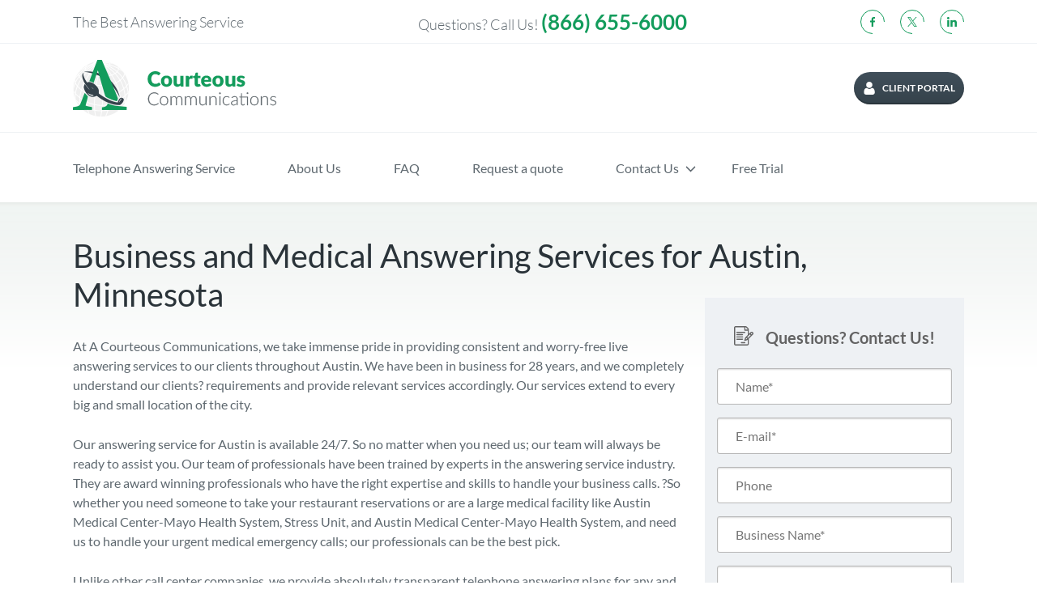

--- FILE ---
content_type: text/html; charset=UTF-8
request_url: https://courteouscom.com/city-answering-service/answering-service-austin-minnesota/
body_size: 40832
content:
<!doctype html>
<html lang="en-US">

<head> <script type="text/javascript">
/* <![CDATA[ */
var gform;gform||(document.addEventListener("gform_main_scripts_loaded",function(){gform.scriptsLoaded=!0}),document.addEventListener("gform/theme/scripts_loaded",function(){gform.themeScriptsLoaded=!0}),window.addEventListener("DOMContentLoaded",function(){gform.domLoaded=!0}),gform={domLoaded:!1,scriptsLoaded:!1,themeScriptsLoaded:!1,isFormEditor:()=>"function"==typeof InitializeEditor,callIfLoaded:function(o){return!(!gform.domLoaded||!gform.scriptsLoaded||!gform.themeScriptsLoaded&&!gform.isFormEditor()||(gform.isFormEditor()&&console.warn("The use of gform.initializeOnLoaded() is deprecated in the form editor context and will be removed in Gravity Forms 3.1."),o(),0))},initializeOnLoaded:function(o){gform.callIfLoaded(o)||(document.addEventListener("gform_main_scripts_loaded",()=>{gform.scriptsLoaded=!0,gform.callIfLoaded(o)}),document.addEventListener("gform/theme/scripts_loaded",()=>{gform.themeScriptsLoaded=!0,gform.callIfLoaded(o)}),window.addEventListener("DOMContentLoaded",()=>{gform.domLoaded=!0,gform.callIfLoaded(o)}))},hooks:{action:{},filter:{}},addAction:function(o,r,e,t){gform.addHook("action",o,r,e,t)},addFilter:function(o,r,e,t){gform.addHook("filter",o,r,e,t)},doAction:function(o){gform.doHook("action",o,arguments)},applyFilters:function(o){return gform.doHook("filter",o,arguments)},removeAction:function(o,r){gform.removeHook("action",o,r)},removeFilter:function(o,r,e){gform.removeHook("filter",o,r,e)},addHook:function(o,r,e,t,n){null==gform.hooks[o][r]&&(gform.hooks[o][r]=[]);var d=gform.hooks[o][r];null==n&&(n=r+"_"+d.length),gform.hooks[o][r].push({tag:n,callable:e,priority:t=null==t?10:t})},doHook:function(r,o,e){var t;if(e=Array.prototype.slice.call(e,1),null!=gform.hooks[r][o]&&((o=gform.hooks[r][o]).sort(function(o,r){return o.priority-r.priority}),o.forEach(function(o){"function"!=typeof(t=o.callable)&&(t=window[t]),"action"==r?t.apply(null,e):e[0]=t.apply(null,e)})),"filter"==r)return e[0]},removeHook:function(o,r,t,n){var e;null!=gform.hooks[o][r]&&(e=(e=gform.hooks[o][r]).filter(function(o,r,e){return!!(null!=n&&n!=o.tag||null!=t&&t!=o.priority)}),gform.hooks[o][r]=e)}});
/* ]]> */
</script>
<meta charset="UTF-8" /><script>if(navigator.userAgent.match(/MSIE|Internet Explorer/i)||navigator.userAgent.match(/Trident\/7\..*?rv:11/i)){var href=document.location.href;if(!href.match(/[?&]nowprocket/)){if(href.indexOf("?")==-1){if(href.indexOf("#")==-1){document.location.href=href+"?nowprocket=1"}else{document.location.href=href.replace("#","?nowprocket=1#")}}else{if(href.indexOf("#")==-1){document.location.href=href+"&nowprocket=1"}else{document.location.href=href.replace("#","&nowprocket=1#")}}}}</script><script>(()=>{class RocketLazyLoadScripts{constructor(){this.v="2.0.4",this.userEvents=["keydown","keyup","mousedown","mouseup","mousemove","mouseover","mouseout","touchmove","touchstart","touchend","touchcancel","wheel","click","dblclick","input"],this.attributeEvents=["onblur","onclick","oncontextmenu","ondblclick","onfocus","onmousedown","onmouseenter","onmouseleave","onmousemove","onmouseout","onmouseover","onmouseup","onmousewheel","onscroll","onsubmit"]}async t(){this.i(),this.o(),/iP(ad|hone)/.test(navigator.userAgent)&&this.h(),this.u(),this.l(this),this.m(),this.k(this),this.p(this),this._(),await Promise.all([this.R(),this.L()]),this.lastBreath=Date.now(),this.S(this),this.P(),this.D(),this.O(),this.M(),await this.C(this.delayedScripts.normal),await this.C(this.delayedScripts.defer),await this.C(this.delayedScripts.async),await this.T(),await this.F(),await this.j(),await this.A(),window.dispatchEvent(new Event("rocket-allScriptsLoaded")),this.everythingLoaded=!0,this.lastTouchEnd&&await new Promise(t=>setTimeout(t,500-Date.now()+this.lastTouchEnd)),this.I(),this.H(),this.U(),this.W()}i(){this.CSPIssue=sessionStorage.getItem("rocketCSPIssue"),document.addEventListener("securitypolicyviolation",t=>{this.CSPIssue||"script-src-elem"!==t.violatedDirective||"data"!==t.blockedURI||(this.CSPIssue=!0,sessionStorage.setItem("rocketCSPIssue",!0))},{isRocket:!0})}o(){window.addEventListener("pageshow",t=>{this.persisted=t.persisted,this.realWindowLoadedFired=!0},{isRocket:!0}),window.addEventListener("pagehide",()=>{this.onFirstUserAction=null},{isRocket:!0})}h(){let t;function e(e){t=e}window.addEventListener("touchstart",e,{isRocket:!0}),window.addEventListener("touchend",function i(o){o.changedTouches[0]&&t.changedTouches[0]&&Math.abs(o.changedTouches[0].pageX-t.changedTouches[0].pageX)<10&&Math.abs(o.changedTouches[0].pageY-t.changedTouches[0].pageY)<10&&o.timeStamp-t.timeStamp<200&&(window.removeEventListener("touchstart",e,{isRocket:!0}),window.removeEventListener("touchend",i,{isRocket:!0}),"INPUT"===o.target.tagName&&"text"===o.target.type||(o.target.dispatchEvent(new TouchEvent("touchend",{target:o.target,bubbles:!0})),o.target.dispatchEvent(new MouseEvent("mouseover",{target:o.target,bubbles:!0})),o.target.dispatchEvent(new PointerEvent("click",{target:o.target,bubbles:!0,cancelable:!0,detail:1,clientX:o.changedTouches[0].clientX,clientY:o.changedTouches[0].clientY})),event.preventDefault()))},{isRocket:!0})}q(t){this.userActionTriggered||("mousemove"!==t.type||this.firstMousemoveIgnored?"keyup"===t.type||"mouseover"===t.type||"mouseout"===t.type||(this.userActionTriggered=!0,this.onFirstUserAction&&this.onFirstUserAction()):this.firstMousemoveIgnored=!0),"click"===t.type&&t.preventDefault(),t.stopPropagation(),t.stopImmediatePropagation(),"touchstart"===this.lastEvent&&"touchend"===t.type&&(this.lastTouchEnd=Date.now()),"click"===t.type&&(this.lastTouchEnd=0),this.lastEvent=t.type,t.composedPath&&t.composedPath()[0].getRootNode()instanceof ShadowRoot&&(t.rocketTarget=t.composedPath()[0]),this.savedUserEvents.push(t)}u(){this.savedUserEvents=[],this.userEventHandler=this.q.bind(this),this.userEvents.forEach(t=>window.addEventListener(t,this.userEventHandler,{passive:!1,isRocket:!0})),document.addEventListener("visibilitychange",this.userEventHandler,{isRocket:!0})}U(){this.userEvents.forEach(t=>window.removeEventListener(t,this.userEventHandler,{passive:!1,isRocket:!0})),document.removeEventListener("visibilitychange",this.userEventHandler,{isRocket:!0}),this.savedUserEvents.forEach(t=>{(t.rocketTarget||t.target).dispatchEvent(new window[t.constructor.name](t.type,t))})}m(){const t="return false",e=Array.from(this.attributeEvents,t=>"data-rocket-"+t),i="["+this.attributeEvents.join("],[")+"]",o="[data-rocket-"+this.attributeEvents.join("],[data-rocket-")+"]",s=(e,i,o)=>{o&&o!==t&&(e.setAttribute("data-rocket-"+i,o),e["rocket"+i]=new Function("event",o),e.setAttribute(i,t))};new MutationObserver(t=>{for(const n of t)"attributes"===n.type&&(n.attributeName.startsWith("data-rocket-")||this.everythingLoaded?n.attributeName.startsWith("data-rocket-")&&this.everythingLoaded&&this.N(n.target,n.attributeName.substring(12)):s(n.target,n.attributeName,n.target.getAttribute(n.attributeName))),"childList"===n.type&&n.addedNodes.forEach(t=>{if(t.nodeType===Node.ELEMENT_NODE)if(this.everythingLoaded)for(const i of[t,...t.querySelectorAll(o)])for(const t of i.getAttributeNames())e.includes(t)&&this.N(i,t.substring(12));else for(const e of[t,...t.querySelectorAll(i)])for(const t of e.getAttributeNames())this.attributeEvents.includes(t)&&s(e,t,e.getAttribute(t))})}).observe(document,{subtree:!0,childList:!0,attributeFilter:[...this.attributeEvents,...e]})}I(){this.attributeEvents.forEach(t=>{document.querySelectorAll("[data-rocket-"+t+"]").forEach(e=>{this.N(e,t)})})}N(t,e){const i=t.getAttribute("data-rocket-"+e);i&&(t.setAttribute(e,i),t.removeAttribute("data-rocket-"+e))}k(t){Object.defineProperty(HTMLElement.prototype,"onclick",{get(){return this.rocketonclick||null},set(e){this.rocketonclick=e,this.setAttribute(t.everythingLoaded?"onclick":"data-rocket-onclick","this.rocketonclick(event)")}})}S(t){function e(e,i){let o=e[i];e[i]=null,Object.defineProperty(e,i,{get:()=>o,set(s){t.everythingLoaded?o=s:e["rocket"+i]=o=s}})}e(document,"onreadystatechange"),e(window,"onload"),e(window,"onpageshow");try{Object.defineProperty(document,"readyState",{get:()=>t.rocketReadyState,set(e){t.rocketReadyState=e},configurable:!0}),document.readyState="loading"}catch(t){console.log("WPRocket DJE readyState conflict, bypassing")}}l(t){this.originalAddEventListener=EventTarget.prototype.addEventListener,this.originalRemoveEventListener=EventTarget.prototype.removeEventListener,this.savedEventListeners=[],EventTarget.prototype.addEventListener=function(e,i,o){o&&o.isRocket||!t.B(e,this)&&!t.userEvents.includes(e)||t.B(e,this)&&!t.userActionTriggered||e.startsWith("rocket-")||t.everythingLoaded?t.originalAddEventListener.call(this,e,i,o):(t.savedEventListeners.push({target:this,remove:!1,type:e,func:i,options:o}),"mouseenter"!==e&&"mouseleave"!==e||t.originalAddEventListener.call(this,e,t.savedUserEvents.push,o))},EventTarget.prototype.removeEventListener=function(e,i,o){o&&o.isRocket||!t.B(e,this)&&!t.userEvents.includes(e)||t.B(e,this)&&!t.userActionTriggered||e.startsWith("rocket-")||t.everythingLoaded?t.originalRemoveEventListener.call(this,e,i,o):t.savedEventListeners.push({target:this,remove:!0,type:e,func:i,options:o})}}J(t,e){this.savedEventListeners=this.savedEventListeners.filter(i=>{let o=i.type,s=i.target||window;return e!==o||t!==s||(this.B(o,s)&&(i.type="rocket-"+o),this.$(i),!1)})}H(){EventTarget.prototype.addEventListener=this.originalAddEventListener,EventTarget.prototype.removeEventListener=this.originalRemoveEventListener,this.savedEventListeners.forEach(t=>this.$(t))}$(t){t.remove?this.originalRemoveEventListener.call(t.target,t.type,t.func,t.options):this.originalAddEventListener.call(t.target,t.type,t.func,t.options)}p(t){let e;function i(e){return t.everythingLoaded?e:e.split(" ").map(t=>"load"===t||t.startsWith("load.")?"rocket-jquery-load":t).join(" ")}function o(o){function s(e){const s=o.fn[e];o.fn[e]=o.fn.init.prototype[e]=function(){return this[0]===window&&t.userActionTriggered&&("string"==typeof arguments[0]||arguments[0]instanceof String?arguments[0]=i(arguments[0]):"object"==typeof arguments[0]&&Object.keys(arguments[0]).forEach(t=>{const e=arguments[0][t];delete arguments[0][t],arguments[0][i(t)]=e})),s.apply(this,arguments),this}}if(o&&o.fn&&!t.allJQueries.includes(o)){const e={DOMContentLoaded:[],"rocket-DOMContentLoaded":[]};for(const t in e)document.addEventListener(t,()=>{e[t].forEach(t=>t())},{isRocket:!0});o.fn.ready=o.fn.init.prototype.ready=function(i){function s(){parseInt(o.fn.jquery)>2?setTimeout(()=>i.bind(document)(o)):i.bind(document)(o)}return"function"==typeof i&&(t.realDomReadyFired?!t.userActionTriggered||t.fauxDomReadyFired?s():e["rocket-DOMContentLoaded"].push(s):e.DOMContentLoaded.push(s)),o([])},s("on"),s("one"),s("off"),t.allJQueries.push(o)}e=o}t.allJQueries=[],o(window.jQuery),Object.defineProperty(window,"jQuery",{get:()=>e,set(t){o(t)}})}P(){const t=new Map;document.write=document.writeln=function(e){const i=document.currentScript,o=document.createRange(),s=i.parentElement;let n=t.get(i);void 0===n&&(n=i.nextSibling,t.set(i,n));const c=document.createDocumentFragment();o.setStart(c,0),c.appendChild(o.createContextualFragment(e)),s.insertBefore(c,n)}}async R(){return new Promise(t=>{this.userActionTriggered?t():this.onFirstUserAction=t})}async L(){return new Promise(t=>{document.addEventListener("DOMContentLoaded",()=>{this.realDomReadyFired=!0,t()},{isRocket:!0})})}async j(){return this.realWindowLoadedFired?Promise.resolve():new Promise(t=>{window.addEventListener("load",t,{isRocket:!0})})}M(){this.pendingScripts=[];this.scriptsMutationObserver=new MutationObserver(t=>{for(const e of t)e.addedNodes.forEach(t=>{"SCRIPT"!==t.tagName||t.noModule||t.isWPRocket||this.pendingScripts.push({script:t,promise:new Promise(e=>{const i=()=>{const i=this.pendingScripts.findIndex(e=>e.script===t);i>=0&&this.pendingScripts.splice(i,1),e()};t.addEventListener("load",i,{isRocket:!0}),t.addEventListener("error",i,{isRocket:!0}),setTimeout(i,1e3)})})})}),this.scriptsMutationObserver.observe(document,{childList:!0,subtree:!0})}async F(){await this.X(),this.pendingScripts.length?(await this.pendingScripts[0].promise,await this.F()):this.scriptsMutationObserver.disconnect()}D(){this.delayedScripts={normal:[],async:[],defer:[]},document.querySelectorAll("script[type$=rocketlazyloadscript]").forEach(t=>{t.hasAttribute("data-rocket-src")?t.hasAttribute("async")&&!1!==t.async?this.delayedScripts.async.push(t):t.hasAttribute("defer")&&!1!==t.defer||"module"===t.getAttribute("data-rocket-type")?this.delayedScripts.defer.push(t):this.delayedScripts.normal.push(t):this.delayedScripts.normal.push(t)})}async _(){await this.L();let t=[];document.querySelectorAll("script[type$=rocketlazyloadscript][data-rocket-src]").forEach(e=>{let i=e.getAttribute("data-rocket-src");if(i&&!i.startsWith("data:")){i.startsWith("//")&&(i=location.protocol+i);try{const o=new URL(i).origin;o!==location.origin&&t.push({src:o,crossOrigin:e.crossOrigin||"module"===e.getAttribute("data-rocket-type")})}catch(t){}}}),t=[...new Map(t.map(t=>[JSON.stringify(t),t])).values()],this.Y(t,"preconnect")}async G(t){if(await this.K(),!0!==t.noModule||!("noModule"in HTMLScriptElement.prototype))return new Promise(e=>{let i;function o(){(i||t).setAttribute("data-rocket-status","executed"),e()}try{if(navigator.userAgent.includes("Firefox/")||""===navigator.vendor||this.CSPIssue)i=document.createElement("script"),[...t.attributes].forEach(t=>{let e=t.nodeName;"type"!==e&&("data-rocket-type"===e&&(e="type"),"data-rocket-src"===e&&(e="src"),i.setAttribute(e,t.nodeValue))}),t.text&&(i.text=t.text),t.nonce&&(i.nonce=t.nonce),i.hasAttribute("src")?(i.addEventListener("load",o,{isRocket:!0}),i.addEventListener("error",()=>{i.setAttribute("data-rocket-status","failed-network"),e()},{isRocket:!0}),setTimeout(()=>{i.isConnected||e()},1)):(i.text=t.text,o()),i.isWPRocket=!0,t.parentNode.replaceChild(i,t);else{const i=t.getAttribute("data-rocket-type"),s=t.getAttribute("data-rocket-src");i?(t.type=i,t.removeAttribute("data-rocket-type")):t.removeAttribute("type"),t.addEventListener("load",o,{isRocket:!0}),t.addEventListener("error",i=>{this.CSPIssue&&i.target.src.startsWith("data:")?(console.log("WPRocket: CSP fallback activated"),t.removeAttribute("src"),this.G(t).then(e)):(t.setAttribute("data-rocket-status","failed-network"),e())},{isRocket:!0}),s?(t.fetchPriority="high",t.removeAttribute("data-rocket-src"),t.src=s):t.src="data:text/javascript;base64,"+window.btoa(unescape(encodeURIComponent(t.text)))}}catch(i){t.setAttribute("data-rocket-status","failed-transform"),e()}});t.setAttribute("data-rocket-status","skipped")}async C(t){const e=t.shift();return e?(e.isConnected&&await this.G(e),this.C(t)):Promise.resolve()}O(){this.Y([...this.delayedScripts.normal,...this.delayedScripts.defer,...this.delayedScripts.async],"preload")}Y(t,e){this.trash=this.trash||[];let i=!0;var o=document.createDocumentFragment();t.forEach(t=>{const s=t.getAttribute&&t.getAttribute("data-rocket-src")||t.src;if(s&&!s.startsWith("data:")){const n=document.createElement("link");n.href=s,n.rel=e,"preconnect"!==e&&(n.as="script",n.fetchPriority=i?"high":"low"),t.getAttribute&&"module"===t.getAttribute("data-rocket-type")&&(n.crossOrigin=!0),t.crossOrigin&&(n.crossOrigin=t.crossOrigin),t.integrity&&(n.integrity=t.integrity),t.nonce&&(n.nonce=t.nonce),o.appendChild(n),this.trash.push(n),i=!1}}),document.head.appendChild(o)}W(){this.trash.forEach(t=>t.remove())}async T(){try{document.readyState="interactive"}catch(t){}this.fauxDomReadyFired=!0;try{await this.K(),this.J(document,"readystatechange"),document.dispatchEvent(new Event("rocket-readystatechange")),await this.K(),document.rocketonreadystatechange&&document.rocketonreadystatechange(),await this.K(),this.J(document,"DOMContentLoaded"),document.dispatchEvent(new Event("rocket-DOMContentLoaded")),await this.K(),this.J(window,"DOMContentLoaded"),window.dispatchEvent(new Event("rocket-DOMContentLoaded"))}catch(t){console.error(t)}}async A(){try{document.readyState="complete"}catch(t){}try{await this.K(),this.J(document,"readystatechange"),document.dispatchEvent(new Event("rocket-readystatechange")),await this.K(),document.rocketonreadystatechange&&document.rocketonreadystatechange(),await this.K(),this.J(window,"load"),window.dispatchEvent(new Event("rocket-load")),await this.K(),window.rocketonload&&window.rocketonload(),await this.K(),this.allJQueries.forEach(t=>t(window).trigger("rocket-jquery-load")),await this.K(),this.J(window,"pageshow");const t=new Event("rocket-pageshow");t.persisted=this.persisted,window.dispatchEvent(t),await this.K(),window.rocketonpageshow&&window.rocketonpageshow({persisted:this.persisted})}catch(t){console.error(t)}}async K(){Date.now()-this.lastBreath>45&&(await this.X(),this.lastBreath=Date.now())}async X(){return document.hidden?new Promise(t=>setTimeout(t)):new Promise(t=>requestAnimationFrame(t))}B(t,e){return e===document&&"readystatechange"===t||(e===document&&"DOMContentLoaded"===t||(e===window&&"DOMContentLoaded"===t||(e===window&&"load"===t||e===window&&"pageshow"===t)))}static run(){(new RocketLazyLoadScripts).t()}}RocketLazyLoadScripts.run()})();</script>
  
  <meta name="viewport" content="width=device-width, initial-scale=1" />
  <meta name="ahrefs-site-verification" content="cadda14d9ab58466d99cea20fb3872cbbf1d8c6f7a7d4575c21942607fd333a3">
  <meta name='robots' content='index, follow, max-image-preview:large, max-snippet:-1, max-video-preview:-1' />

	<!-- This site is optimized with the Yoast SEO plugin v26.7 - https://yoast.com/wordpress/plugins/seo/ -->
	<title>Answering Services for Austin, Minnesota  - Courteous Communications</title>
<link data-rocket-prefetch href="https://www.gstatic.com" rel="dns-prefetch">
<link data-rocket-prefetch href="https://salesiq.zoho.com" rel="dns-prefetch">
<link data-rocket-prefetch href="https://cdn.jsdelivr.net" rel="dns-prefetch">
<link data-rocket-prefetch href="https://www.google.com" rel="dns-prefetch">
<style id="wpr-usedcss">img:is([sizes=auto i],[sizes^="auto," i]){contain-intrinsic-size:3000px 1500px}img.emoji{display:inline!important;border:none!important;box-shadow:none!important;height:1em!important;width:1em!important;margin:0 .07em!important;vertical-align:-.1em!important;background:0 0!important;padding:0!important}.wp-block-button__link{align-content:center;box-sizing:border-box;cursor:pointer;display:inline-block;height:100%;text-align:center;word-break:break-word}:where(.wp-block-button__link){border-radius:9999px;box-shadow:none;padding:calc(.667em + 2px) calc(1.333em + 2px);text-decoration:none}:root :where(.wp-block-button .wp-block-button__link.is-style-outline),:root :where(.wp-block-button.is-style-outline>.wp-block-button__link){border:2px solid;padding:.667em 1.333em}:root :where(.wp-block-button .wp-block-button__link.is-style-outline:not(.has-text-color)),:root :where(.wp-block-button.is-style-outline>.wp-block-button__link:not(.has-text-color)){color:currentColor}:root :where(.wp-block-button .wp-block-button__link.is-style-outline:not(.has-background)),:root :where(.wp-block-button.is-style-outline>.wp-block-button__link:not(.has-background)){background-color:initial;background-image:none}.wp-block-buttons{box-sizing:border-box}.wp-block-buttons>.wp-block-button{display:inline-block;margin:0}.wp-block-buttons.is-content-justification-center{justify-content:center}.wp-block-buttons .wp-block-button__link{width:100%}:where(.wp-block-calendar table:not(.has-background) th){background:#ddd}.wp-block-columns{align-items:normal!important;box-sizing:border-box;display:flex;flex-wrap:wrap!important}@media (min-width:782px){.wp-block-columns{flex-wrap:nowrap!important}}@media (max-width:781px){.wp-block-columns:not(.is-not-stacked-on-mobile)>.wp-block-column{flex-basis:100%!important}}@media (min-width:782px){.wp-block-columns:not(.is-not-stacked-on-mobile)>.wp-block-column{flex-basis:0;flex-grow:1}}:where(.wp-block-columns){margin-bottom:1.75em}:where(.wp-block-columns.has-background){padding:1.25em 2.375em}.wp-block-column{flex-grow:1;min-width:0;overflow-wrap:break-word;word-break:break-word}:where(.wp-block-post-comments input[type=submit]){border:none}.wp-block-cover{align-items:center;background-position:50%;box-sizing:border-box;display:flex;justify-content:center;min-height:430px;overflow:hidden;overflow:clip;padding:1em;position:relative}.wp-block-cover .has-background-dim:not([class*=-background-color]),.wp-block-cover.has-background-dim:not([class*=-background-color]){background-color:#000}.wp-block-cover.has-background-dim:before{background-color:inherit;content:""}.wp-block-cover .wp-block-cover__background,.wp-block-cover.has-background-dim:not(.has-background-gradient):before{bottom:0;left:0;opacity:.5;position:absolute;right:0;top:0}.wp-block-cover.has-background-dim.has-background-dim-100 .wp-block-cover__background,.wp-block-cover.has-background-dim.has-background-dim-100:not(.has-background-gradient):before{opacity:1}.wp-block-cover .wp-block-cover__background.has-background-dim.has-background-dim-0{opacity:0}.wp-block-cover .wp-block-cover__background.has-background-dim.has-background-dim-100{opacity:1}.wp-block-cover .wp-block-cover__inner-container{color:inherit;position:relative;width:100%}.wp-block-cover .wp-block-cover__image-background{border:none;bottom:0;box-shadow:none;height:100%;left:0;margin:0;max-height:none;max-width:none;object-fit:cover;outline:0;padding:0;position:absolute;right:0;top:0;width:100%}:where(.wp-block-cover-image:not(.has-text-color)),:where(.wp-block-cover:not(.has-text-color)){color:#fff}:where(.wp-block-cover-image.is-light:not(.has-text-color)),:where(.wp-block-cover.is-light:not(.has-text-color)){color:#000}:root :where(.wp-block-cover h1:not(.has-text-color)),:root :where(.wp-block-cover h2:not(.has-text-color)),:root :where(.wp-block-cover h3:not(.has-text-color)),:root :where(.wp-block-cover h4:not(.has-text-color)),:root :where(.wp-block-cover h5:not(.has-text-color)),:root :where(.wp-block-cover h6:not(.has-text-color)),:root :where(.wp-block-cover p:not(.has-text-color)){color:inherit}body:not(.editor-styles-wrapper) .wp-block-cover:not(.wp-block-cover:has(.wp-block-cover__background+.wp-block-cover__inner-container)) .wp-block-cover__image-background{z-index:0}body:not(.editor-styles-wrapper) .wp-block-cover:not(.wp-block-cover:has(.wp-block-cover__background+.wp-block-cover__inner-container)) .wp-block-cover__background,body:not(.editor-styles-wrapper) .wp-block-cover:not(.wp-block-cover:has(.wp-block-cover__background+.wp-block-cover__inner-container)) .wp-block-cover__inner-container,body:not(.editor-styles-wrapper) .wp-block-cover:not(.wp-block-cover:has(.wp-block-cover__background+.wp-block-cover__inner-container)).has-background-dim:not(.has-background-gradient):before{z-index:1}:where(.wp-block-file){margin-bottom:1.5em}:where(.wp-block-file__button){border-radius:2em;display:inline-block;padding:.5em 1em}:where(.wp-block-file__button):is(a):active,:where(.wp-block-file__button):is(a):focus,:where(.wp-block-file__button):is(a):hover,:where(.wp-block-file__button):is(a):visited{box-shadow:none;color:#fff;opacity:.85;text-decoration:none}.wp-block-group{box-sizing:border-box}:where(.wp-block-group.wp-block-group-is-layout-constrained){position:relative}h1.has-background,h2.has-background,h5.has-background{padding:1.25em 2.375em}.wp-block-image>a,.wp-block-image>figure>a{display:inline-block}.wp-block-image img{box-sizing:border-box;height:auto;max-width:100%;vertical-align:bottom}@media not (prefers-reduced-motion){.wp-block-image img.hide{visibility:hidden}.wp-block-image img.show{animation:.4s show-content-image}}.wp-block-image[style*=border-radius] img,.wp-block-image[style*=border-radius]>a{border-radius:inherit}.wp-block-image.alignfull>a{width:100%}.wp-block-image.alignfull img{height:auto;width:100%}.wp-block-image :where(figcaption){margin-bottom:1em;margin-top:.5em}:root :where(.wp-block-image.is-style-rounded img,.wp-block-image .is-style-rounded img){border-radius:9999px}.wp-block-image figure{margin:0}@keyframes show-content-image{0%{visibility:hidden}99%{visibility:hidden}to{visibility:visible}}:where(.wp-block-latest-comments:not([style*=line-height] .wp-block-latest-comments__comment)){line-height:1.1}:where(.wp-block-latest-comments:not([style*=line-height] .wp-block-latest-comments__comment-excerpt p)){line-height:1.8}:root :where(.wp-block-latest-posts.is-grid){padding:0}:root :where(.wp-block-latest-posts.wp-block-latest-posts__list){padding-left:0}ol,ul{box-sizing:border-box}:root :where(.wp-block-list.has-background){padding:1.25em 2.375em}.wp-block-media-text{box-sizing:border-box}.wp-block-media-text{direction:ltr;display:grid;grid-template-columns:50% 1fr;grid-template-rows:auto}:where(.wp-block-navigation.has-background .wp-block-navigation-item a:not(.wp-element-button)),:where(.wp-block-navigation.has-background .wp-block-navigation-submenu a:not(.wp-element-button)){padding:.5em 1em}:where(.wp-block-navigation .wp-block-navigation__submenu-container .wp-block-navigation-item a:not(.wp-element-button)),:where(.wp-block-navigation .wp-block-navigation__submenu-container .wp-block-navigation-submenu a:not(.wp-element-button)),:where(.wp-block-navigation .wp-block-navigation__submenu-container .wp-block-navigation-submenu button.wp-block-navigation-item__content),:where(.wp-block-navigation .wp-block-navigation__submenu-container .wp-block-pages-list__item button.wp-block-navigation-item__content){padding:.5em 1em}:root :where(p.has-background){padding:1.25em 2.375em}:where(p.has-text-color:not(.has-link-color)) a{color:inherit}:where(.wp-block-post-comments-form) input:not([type=submit]),:where(.wp-block-post-comments-form) textarea{border:1px solid #949494;font-family:inherit;font-size:1em}:where(.wp-block-post-comments-form) input:where(:not([type=submit]):not([type=checkbox])),:where(.wp-block-post-comments-form) textarea{padding:calc(.667em + 2px)}:where(.wp-block-post-excerpt){box-sizing:border-box;margin-bottom:var(--wp--style--block-gap);margin-top:var(--wp--style--block-gap)}:where(.wp-block-preformatted.has-background){padding:1.25em 2.375em}:where(.wp-block-search__button){border:1px solid #ccc;padding:6px 10px}:where(.wp-block-search__input){font-family:inherit;font-size:inherit;font-style:inherit;font-weight:inherit;letter-spacing:inherit;line-height:inherit;text-transform:inherit}:where(.wp-block-search__button-inside .wp-block-search__inside-wrapper){border:1px solid #949494;box-sizing:border-box;padding:4px}:where(.wp-block-search__button-inside .wp-block-search__inside-wrapper) .wp-block-search__input{border:none;border-radius:0;padding:0 4px}:where(.wp-block-search__button-inside .wp-block-search__inside-wrapper) .wp-block-search__input:focus{outline:0}:where(.wp-block-search__button-inside .wp-block-search__inside-wrapper) :where(.wp-block-search__button){padding:4px 8px}:root :where(.wp-block-separator.is-style-dots){height:auto;line-height:1;text-align:center}:root :where(.wp-block-separator.is-style-dots):before{color:currentColor;content:"···";font-family:serif;font-size:1.5em;letter-spacing:2em;padding-left:2em}:root :where(.wp-block-site-logo.is-style-rounded){border-radius:9999px}:where(.wp-block-social-links:not(.is-style-logos-only)) .wp-social-link{background-color:#f0f0f0;color:#444}:where(.wp-block-social-links:not(.is-style-logos-only)) .wp-social-link-amazon{background-color:#f90;color:#fff}:where(.wp-block-social-links:not(.is-style-logos-only)) .wp-social-link-bandcamp{background-color:#1ea0c3;color:#fff}:where(.wp-block-social-links:not(.is-style-logos-only)) .wp-social-link-behance{background-color:#0757fe;color:#fff}:where(.wp-block-social-links:not(.is-style-logos-only)) .wp-social-link-bluesky{background-color:#0a7aff;color:#fff}:where(.wp-block-social-links:not(.is-style-logos-only)) .wp-social-link-codepen{background-color:#1e1f26;color:#fff}:where(.wp-block-social-links:not(.is-style-logos-only)) .wp-social-link-deviantart{background-color:#02e49b;color:#fff}:where(.wp-block-social-links:not(.is-style-logos-only)) .wp-social-link-discord{background-color:#5865f2;color:#fff}:where(.wp-block-social-links:not(.is-style-logos-only)) .wp-social-link-dribbble{background-color:#e94c89;color:#fff}:where(.wp-block-social-links:not(.is-style-logos-only)) .wp-social-link-dropbox{background-color:#4280ff;color:#fff}:where(.wp-block-social-links:not(.is-style-logos-only)) .wp-social-link-etsy{background-color:#f45800;color:#fff}:where(.wp-block-social-links:not(.is-style-logos-only)) .wp-social-link-facebook{background-color:#0866ff;color:#fff}:where(.wp-block-social-links:not(.is-style-logos-only)) .wp-social-link-fivehundredpx{background-color:#000;color:#fff}:where(.wp-block-social-links:not(.is-style-logos-only)) .wp-social-link-flickr{background-color:#0461dd;color:#fff}:where(.wp-block-social-links:not(.is-style-logos-only)) .wp-social-link-foursquare{background-color:#e65678;color:#fff}:where(.wp-block-social-links:not(.is-style-logos-only)) .wp-social-link-github{background-color:#24292d;color:#fff}:where(.wp-block-social-links:not(.is-style-logos-only)) .wp-social-link-goodreads{background-color:#eceadd;color:#382110}:where(.wp-block-social-links:not(.is-style-logos-only)) .wp-social-link-google{background-color:#ea4434;color:#fff}:where(.wp-block-social-links:not(.is-style-logos-only)) .wp-social-link-gravatar{background-color:#1d4fc4;color:#fff}:where(.wp-block-social-links:not(.is-style-logos-only)) .wp-social-link-instagram{background-color:#f00075;color:#fff}:where(.wp-block-social-links:not(.is-style-logos-only)) .wp-social-link-lastfm{background-color:#e21b24;color:#fff}:where(.wp-block-social-links:not(.is-style-logos-only)) .wp-social-link-linkedin{background-color:#0d66c2;color:#fff}:where(.wp-block-social-links:not(.is-style-logos-only)) .wp-social-link-mastodon{background-color:#3288d4;color:#fff}:where(.wp-block-social-links:not(.is-style-logos-only)) .wp-social-link-medium{background-color:#000;color:#fff}:where(.wp-block-social-links:not(.is-style-logos-only)) .wp-social-link-meetup{background-color:#f6405f;color:#fff}:where(.wp-block-social-links:not(.is-style-logos-only)) .wp-social-link-patreon{background-color:#000;color:#fff}:where(.wp-block-social-links:not(.is-style-logos-only)) .wp-social-link-pinterest{background-color:#e60122;color:#fff}:where(.wp-block-social-links:not(.is-style-logos-only)) .wp-social-link-pocket{background-color:#ef4155;color:#fff}:where(.wp-block-social-links:not(.is-style-logos-only)) .wp-social-link-reddit{background-color:#ff4500;color:#fff}:where(.wp-block-social-links:not(.is-style-logos-only)) .wp-social-link-skype{background-color:#0478d7;color:#fff}:where(.wp-block-social-links:not(.is-style-logos-only)) .wp-social-link-snapchat{background-color:#fefc00;color:#fff;stroke:#000}:where(.wp-block-social-links:not(.is-style-logos-only)) .wp-social-link-soundcloud{background-color:#ff5600;color:#fff}:where(.wp-block-social-links:not(.is-style-logos-only)) .wp-social-link-spotify{background-color:#1bd760;color:#fff}:where(.wp-block-social-links:not(.is-style-logos-only)) .wp-social-link-telegram{background-color:#2aabee;color:#fff}:where(.wp-block-social-links:not(.is-style-logos-only)) .wp-social-link-threads{background-color:#000;color:#fff}:where(.wp-block-social-links:not(.is-style-logos-only)) .wp-social-link-tiktok{background-color:#000;color:#fff}:where(.wp-block-social-links:not(.is-style-logos-only)) .wp-social-link-tumblr{background-color:#011835;color:#fff}:where(.wp-block-social-links:not(.is-style-logos-only)) .wp-social-link-twitch{background-color:#6440a4;color:#fff}:where(.wp-block-social-links:not(.is-style-logos-only)) .wp-social-link-twitter{background-color:#1da1f2;color:#fff}:where(.wp-block-social-links:not(.is-style-logos-only)) .wp-social-link-vimeo{background-color:#1eb7ea;color:#fff}:where(.wp-block-social-links:not(.is-style-logos-only)) .wp-social-link-vk{background-color:#4680c2;color:#fff}:where(.wp-block-social-links:not(.is-style-logos-only)) .wp-social-link-wordpress{background-color:#3499cd;color:#fff}:where(.wp-block-social-links:not(.is-style-logos-only)) .wp-social-link-whatsapp{background-color:#25d366;color:#fff}:where(.wp-block-social-links:not(.is-style-logos-only)) .wp-social-link-x{background-color:#000;color:#fff}:where(.wp-block-social-links:not(.is-style-logos-only)) .wp-social-link-yelp{background-color:#d32422;color:#fff}:where(.wp-block-social-links:not(.is-style-logos-only)) .wp-social-link-youtube{background-color:red;color:#fff}:where(.wp-block-social-links.is-style-logos-only) .wp-social-link{background:0 0}:where(.wp-block-social-links.is-style-logos-only) .wp-social-link svg{height:1.25em;width:1.25em}:where(.wp-block-social-links.is-style-logos-only) .wp-social-link-amazon{color:#f90}:where(.wp-block-social-links.is-style-logos-only) .wp-social-link-bandcamp{color:#1ea0c3}:where(.wp-block-social-links.is-style-logos-only) .wp-social-link-behance{color:#0757fe}:where(.wp-block-social-links.is-style-logos-only) .wp-social-link-bluesky{color:#0a7aff}:where(.wp-block-social-links.is-style-logos-only) .wp-social-link-codepen{color:#1e1f26}:where(.wp-block-social-links.is-style-logos-only) .wp-social-link-deviantart{color:#02e49b}:where(.wp-block-social-links.is-style-logos-only) .wp-social-link-discord{color:#5865f2}:where(.wp-block-social-links.is-style-logos-only) .wp-social-link-dribbble{color:#e94c89}:where(.wp-block-social-links.is-style-logos-only) .wp-social-link-dropbox{color:#4280ff}:where(.wp-block-social-links.is-style-logos-only) .wp-social-link-etsy{color:#f45800}:where(.wp-block-social-links.is-style-logos-only) .wp-social-link-facebook{color:#0866ff}:where(.wp-block-social-links.is-style-logos-only) .wp-social-link-fivehundredpx{color:#000}:where(.wp-block-social-links.is-style-logos-only) .wp-social-link-flickr{color:#0461dd}:where(.wp-block-social-links.is-style-logos-only) .wp-social-link-foursquare{color:#e65678}:where(.wp-block-social-links.is-style-logos-only) .wp-social-link-github{color:#24292d}:where(.wp-block-social-links.is-style-logos-only) .wp-social-link-goodreads{color:#382110}:where(.wp-block-social-links.is-style-logos-only) .wp-social-link-google{color:#ea4434}:where(.wp-block-social-links.is-style-logos-only) .wp-social-link-gravatar{color:#1d4fc4}:where(.wp-block-social-links.is-style-logos-only) .wp-social-link-instagram{color:#f00075}:where(.wp-block-social-links.is-style-logos-only) .wp-social-link-lastfm{color:#e21b24}:where(.wp-block-social-links.is-style-logos-only) .wp-social-link-linkedin{color:#0d66c2}:where(.wp-block-social-links.is-style-logos-only) .wp-social-link-mastodon{color:#3288d4}:where(.wp-block-social-links.is-style-logos-only) .wp-social-link-medium{color:#000}:where(.wp-block-social-links.is-style-logos-only) .wp-social-link-meetup{color:#f6405f}:where(.wp-block-social-links.is-style-logos-only) .wp-social-link-patreon{color:#000}:where(.wp-block-social-links.is-style-logos-only) .wp-social-link-pinterest{color:#e60122}:where(.wp-block-social-links.is-style-logos-only) .wp-social-link-pocket{color:#ef4155}:where(.wp-block-social-links.is-style-logos-only) .wp-social-link-reddit{color:#ff4500}:where(.wp-block-social-links.is-style-logos-only) .wp-social-link-skype{color:#0478d7}:where(.wp-block-social-links.is-style-logos-only) .wp-social-link-snapchat{color:#fff;stroke:#000}:where(.wp-block-social-links.is-style-logos-only) .wp-social-link-soundcloud{color:#ff5600}:where(.wp-block-social-links.is-style-logos-only) .wp-social-link-spotify{color:#1bd760}:where(.wp-block-social-links.is-style-logos-only) .wp-social-link-telegram{color:#2aabee}:where(.wp-block-social-links.is-style-logos-only) .wp-social-link-threads{color:#000}:where(.wp-block-social-links.is-style-logos-only) .wp-social-link-tiktok{color:#000}:where(.wp-block-social-links.is-style-logos-only) .wp-social-link-tumblr{color:#011835}:where(.wp-block-social-links.is-style-logos-only) .wp-social-link-twitch{color:#6440a4}:where(.wp-block-social-links.is-style-logos-only) .wp-social-link-twitter{color:#1da1f2}:where(.wp-block-social-links.is-style-logos-only) .wp-social-link-vimeo{color:#1eb7ea}:where(.wp-block-social-links.is-style-logos-only) .wp-social-link-vk{color:#4680c2}:where(.wp-block-social-links.is-style-logos-only) .wp-social-link-whatsapp{color:#25d366}:where(.wp-block-social-links.is-style-logos-only) .wp-social-link-wordpress{color:#3499cd}:where(.wp-block-social-links.is-style-logos-only) .wp-social-link-x{color:#000}:where(.wp-block-social-links.is-style-logos-only) .wp-social-link-yelp{color:#d32422}:where(.wp-block-social-links.is-style-logos-only) .wp-social-link-youtube{color:red}:root :where(.wp-block-social-links .wp-social-link a){padding:.25em}:root :where(.wp-block-social-links.is-style-logos-only .wp-social-link a){padding:0}:root :where(.wp-block-social-links.is-style-pill-shape .wp-social-link a){padding-left:.6666666667em;padding-right:.6666666667em}:root :where(.wp-block-tag-cloud.is-style-outline){display:flex;flex-wrap:wrap;gap:1ch}:root :where(.wp-block-tag-cloud.is-style-outline a){border:1px solid;font-size:unset!important;margin-right:0;padding:1ch 2ch;text-decoration:none!important}:root :where(.wp-block-table-of-contents){box-sizing:border-box}:where(.wp-block-term-description){box-sizing:border-box;margin-bottom:var(--wp--style--block-gap);margin-top:var(--wp--style--block-gap)}:where(pre.wp-block-verse){font-family:inherit}.wp-element-button{cursor:pointer}:root{--wp--preset--font-size--normal:16px;--wp--preset--font-size--huge:42px}.has-text-align-center{text-align:center}.screen-reader-text{border:0;clip-path:inset(50%);height:1px;margin:-1px;overflow:hidden;padding:0;position:absolute;width:1px;word-wrap:normal!important}.screen-reader-text:focus{background-color:#ddd;clip-path:none;color:#444;display:block;font-size:1em;height:auto;left:5px;line-height:normal;padding:15px 23px 14px;text-decoration:none;top:5px;width:auto;z-index:100000}html :where(.has-border-color){border-style:solid}html :where([style*=border-top-color]){border-top-style:solid}html :where([style*=border-right-color]){border-right-style:solid}html :where([style*=border-bottom-color]){border-bottom-style:solid}html :where([style*=border-left-color]){border-left-style:solid}html :where([style*=border-width]){border-style:solid}html :where([style*=border-top-width]){border-top-style:solid}html :where([style*=border-right-width]){border-right-style:solid}html :where([style*=border-bottom-width]){border-bottom-style:solid}html :where([style*=border-left-width]){border-left-style:solid}html :where(img[class*=wp-image-]){height:auto;max-width:100%}:where(figure){margin:0 0 1em}html :where(.is-position-sticky){--wp-admin--admin-bar--position-offset:var(--wp-admin--admin-bar--height,0px)}@media screen and (max-width:600px){html :where(.is-position-sticky){--wp-admin--admin-bar--position-offset:0px}}.wp-block-button__link{color:#fff;background-color:#32373c;border-radius:9999px;box-shadow:none;text-decoration:none;padding:calc(.667em + 2px) calc(1.333em + 2px);font-size:1.125em}:root{--wp--preset--aspect-ratio--square:1;--wp--preset--aspect-ratio--4-3:4/3;--wp--preset--aspect-ratio--3-4:3/4;--wp--preset--aspect-ratio--3-2:3/2;--wp--preset--aspect-ratio--2-3:2/3;--wp--preset--aspect-ratio--16-9:16/9;--wp--preset--aspect-ratio--9-16:9/16;--wp--preset--color--black:#000000;--wp--preset--color--cyan-bluish-gray:#abb8c3;--wp--preset--color--white:#ffffff;--wp--preset--color--pale-pink:#f78da7;--wp--preset--color--vivid-red:#cf2e2e;--wp--preset--color--luminous-vivid-orange:#ff6900;--wp--preset--color--luminous-vivid-amber:#fcb900;--wp--preset--color--light-green-cyan:#7bdcb5;--wp--preset--color--vivid-green-cyan:#00d084;--wp--preset--color--pale-cyan-blue:#8ed1fc;--wp--preset--color--vivid-cyan-blue:#0693e3;--wp--preset--color--vivid-purple:#9b51e0;--wp--preset--gradient--vivid-cyan-blue-to-vivid-purple:linear-gradient(135deg,rgba(6, 147, 227, 1) 0%,rgb(155, 81, 224) 100%);--wp--preset--gradient--light-green-cyan-to-vivid-green-cyan:linear-gradient(135deg,rgb(122, 220, 180) 0%,rgb(0, 208, 130) 100%);--wp--preset--gradient--luminous-vivid-amber-to-luminous-vivid-orange:linear-gradient(135deg,rgba(252, 185, 0, 1) 0%,rgba(255, 105, 0, 1) 100%);--wp--preset--gradient--luminous-vivid-orange-to-vivid-red:linear-gradient(135deg,rgba(255, 105, 0, 1) 0%,rgb(207, 46, 46) 100%);--wp--preset--gradient--very-light-gray-to-cyan-bluish-gray:linear-gradient(135deg,rgb(238, 238, 238) 0%,rgb(169, 184, 195) 100%);--wp--preset--gradient--cool-to-warm-spectrum:linear-gradient(135deg,rgb(74, 234, 220) 0%,rgb(151, 120, 209) 20%,rgb(207, 42, 186) 40%,rgb(238, 44, 130) 60%,rgb(251, 105, 98) 80%,rgb(254, 248, 76) 100%);--wp--preset--gradient--blush-light-purple:linear-gradient(135deg,rgb(255, 206, 236) 0%,rgb(152, 150, 240) 100%);--wp--preset--gradient--blush-bordeaux:linear-gradient(135deg,rgb(254, 205, 165) 0%,rgb(254, 45, 45) 50%,rgb(107, 0, 62) 100%);--wp--preset--gradient--luminous-dusk:linear-gradient(135deg,rgb(255, 203, 112) 0%,rgb(199, 81, 192) 50%,rgb(65, 88, 208) 100%);--wp--preset--gradient--pale-ocean:linear-gradient(135deg,rgb(255, 245, 203) 0%,rgb(182, 227, 212) 50%,rgb(51, 167, 181) 100%);--wp--preset--gradient--electric-grass:linear-gradient(135deg,rgb(202, 248, 128) 0%,rgb(113, 206, 126) 100%);--wp--preset--gradient--midnight:linear-gradient(135deg,rgb(2, 3, 129) 0%,rgb(40, 116, 252) 100%);--wp--preset--font-size--small:13px;--wp--preset--font-size--medium:20px;--wp--preset--font-size--large:36px;--wp--preset--font-size--x-large:42px;--wp--preset--spacing--20:0.44rem;--wp--preset--spacing--30:0.67rem;--wp--preset--spacing--40:1rem;--wp--preset--spacing--50:1.5rem;--wp--preset--spacing--60:2.25rem;--wp--preset--spacing--70:3.38rem;--wp--preset--spacing--80:5.06rem;--wp--preset--shadow--natural:6px 6px 9px rgba(0, 0, 0, .2);--wp--preset--shadow--deep:12px 12px 50px rgba(0, 0, 0, .4);--wp--preset--shadow--sharp:6px 6px 0px rgba(0, 0, 0, .2);--wp--preset--shadow--outlined:6px 6px 0px -3px rgba(255, 255, 255, 1),6px 6px rgba(0, 0, 0, 1);--wp--preset--shadow--crisp:6px 6px 0px rgba(0, 0, 0, 1)}:where(.is-layout-flex){gap:.5em}:where(.is-layout-grid){gap:.5em}body .is-layout-flex{display:flex}.is-layout-flex{flex-wrap:wrap;align-items:center}.is-layout-flex>:is(*,div){margin:0}.has-white-color{color:var(--wp--preset--color--white)!important}.has-medium-font-size{font-size:var(--wp--preset--font-size--medium)!important}.has-large-font-size{font-size:var(--wp--preset--font-size--large)!important}:where(.wp-block-post-template.is-layout-flex){gap:1.25em}:where(.wp-block-post-template.is-layout-grid){gap:1.25em}:where(.wp-block-columns.is-layout-flex){gap:2em}:where(.wp-block-columns.is-layout-grid){gap:2em}:root :where(.wp-block-pullquote){font-size:1.5em;line-height:1.6}@font-face{font-family:Lato;font-style:italic;font-weight:400;font-display:swap;src:url(https://fonts.gstatic.com/s/lato/v25/S6u8w4BMUTPHjxsAXC-q.woff2) format('woff2');unicode-range:U+0000-00FF,U+0131,U+0152-0153,U+02BB-02BC,U+02C6,U+02DA,U+02DC,U+0304,U+0308,U+0329,U+2000-206F,U+20AC,U+2122,U+2191,U+2193,U+2212,U+2215,U+FEFF,U+FFFD}@font-face{font-family:Lato;font-style:normal;font-weight:300;font-display:swap;src:url(https://fonts.gstatic.com/s/lato/v25/S6u9w4BMUTPHh7USSwiPGQ.woff2) format('woff2');unicode-range:U+0000-00FF,U+0131,U+0152-0153,U+02BB-02BC,U+02C6,U+02DA,U+02DC,U+0304,U+0308,U+0329,U+2000-206F,U+20AC,U+2122,U+2191,U+2193,U+2212,U+2215,U+FEFF,U+FFFD}@font-face{font-family:Lato;font-style:normal;font-weight:400;font-display:swap;src:url(https://fonts.gstatic.com/s/lato/v25/S6uyw4BMUTPHjx4wXg.woff2) format('woff2');unicode-range:U+0000-00FF,U+0131,U+0152-0153,U+02BB-02BC,U+02C6,U+02DA,U+02DC,U+0304,U+0308,U+0329,U+2000-206F,U+20AC,U+2122,U+2191,U+2193,U+2212,U+2215,U+FEFF,U+FFFD}@font-face{font-family:Lato;font-style:normal;font-weight:700;font-display:swap;src:url(https://fonts.gstatic.com/s/lato/v25/S6u9w4BMUTPHh6UVSwiPGQ.woff2) format('woff2');unicode-range:U+0000-00FF,U+0131,U+0152-0153,U+02BB-02BC,U+02C6,U+02DA,U+02DC,U+0304,U+0308,U+0329,U+2000-206F,U+20AC,U+2122,U+2191,U+2193,U+2212,U+2215,U+FEFF,U+FFFD}.grecaptcha-badge{display:none!important}header .wp-block-group__inner-container .wp-block-buttons .wp-block-button__link{padding:0 10px}body .gform_wrapper.gravity-theme .gform_validation_errors>h2.hide_summary{display:flex;align-items:center;gap:5px}body .gform_wrapper.gravity-theme .gform_validation_errors>h2 .gform-icon{position:unset!important}@media only screen and (max-width:1024px){li.menu-item-has-children>a:after{top:20px!important}.mobile-menu ul.menu li ul.sub-menu{display:block!important}.mobile-menu ul.menu li ul.sub-menu li a{justify-content:flex-start;margin-left:70px;margin-top:20px}.mobile-menu ul.menu li ul.sub-menu li a:after,.mobile-menu ul.menu li ul.sub-menu li a:before{display:none!important}}@media only screen and (max-width:767px){li.menu-item-has-children>a:after{top:10px!important}}li.menu-item-has-children>a{position:relative}li.menu-item-has-children>a:after{display:inline-block;position:absolute;width:7px;height:7px;background:0 0;border-top:2px solid #5e686f;border-left:2px solid #5e686f;transition:all 250ms ease-in-out;text-decoration:none;color:transparent;transform:rotate(-135deg);right:-19px;top:36px;content:'';border-radius:1px}li.menu-item-has-children>a:hover:after{border-color:#139c5c}ul.sub-menu{display:none;position:absolute;left:0;list-style:none;min-width:190px;z-index:1;background:#fff;padding:10px;border-top:1px solid #eef1f4;border-radius:2px}header .menu-header-container{z-index:9!important}header .menu-header-container ul li a:hover{color:#139c5c!important}header .menu-header-container>ul>li{position:relative}.sub-menu{display:none}.companymenuli:hover .sub-menu{display:block}.companymenuli a:hover>ul{display:block!important}header .wp-block-group__inner-container .wp-block-buttons .wp-block-button__link{padding-left:10px}.is-layout-flex.wp-block-columns.faq{display:block}.page-template-page-sidebar .gform_wrapper.gravity-theme .gfield input:not([class=gfield-choice-input]){-webkit-appearance:none;outline:0;border:1px solid #b9b9b9;box-shadow:inset 0 1px 2px 0 rgba(0,0,0,.15);background-color:#fff;color:#5e686f;height:45px;margin:0;width:100%;padding:0 22px;border-radius:3px;font-size:16px;font-family:Lato,sans-serif}.gform_wrapper.gravity-theme .gfield-choice-input{margin-bottom:0}.gform_wrapper.gravity-theme .gfield_description{padding:6px;font-size:12px}.page-template-page-sidebar .gform_wrapper.gravity-theme .gfield textarea{-webkit-appearance:none;outline:0;border:1px solid #b9b9b9;box-shadow:inset 0 1px 2px 0 rgba(0,0,0,.15);background-color:#fff;color:#5e686f;margin:0;width:100%;padding:15px 22px;border-radius:3px;font-size:16px;font-family:Lato,sans-serif;height:165px}.page-template-page-sidebar .gform_wrapper.gravity-theme .gform_footer input{-wekbkit-appearance:none;outline:0;border:none;background:linear-gradient(180deg,#404f5a 39%,#35424b 100%);color:#fff;border-radius:3px;box-shadow:inset 0 -2px 0 0 rgba(0,0,0,.2);font-size:23px;height:50px;font-weight:700;padding:0 40px;display:inline-flex;justify-content:center;align-items:center;cursor:pointer;font-family:Lato,sans-serif}.page-template-page-sidebar .gform_wrapper.gravity-theme .gform_footer input:hover{background:linear-gradient(to bottom,#35424b 0,#404f5a 55%)!important;box-shadow:inset 0 2px 0 0 rgba(0,0,0,.2)}.page-template-page-sidebar .gform_wrapper.gravity-theme .gform_footer{padding-top:0;justify-content:center}html body.page-template-page-sidebar .sidebar .sidebar-into h2.gform_title{display:none!important}.table{border-collapse:collapse}.table{border:1px solid #000;padding:10px;line-height:1.5}@media only screen and (max-width:760px),(min-device-width:768px) and (max-device-width:1024px){.table,tbody,tr{display:block;border:0}tr:nth-child(odd){background:#f9f9f9}}@media (max-width:991px){ol,ul{padding-left:10px}body footer .wp-block-columns.has-background{padding:54px 20px 40px}}header .wp-block-group__inner-container .wp-block-buttons .wp-block-button__link{grid-column-gap:8px!important}html body.page-template-page-sidebar .sidebar .sidebar-into h2.gform_submission_error{grid-template-columns:auto;font-size:18px;line-height:1.2}.gform_wrapper.gravity-theme .gfield_description.validation_message,.gform_wrapper.gravity-theme .gform_validation_errors{padding:10px!important}@media(max-width:1024px){.mobile-menu ul.menu li ul.sub-menu li a{margin-left:35px}.mobile-menu ul.menu li ul.sub-menu{display:block!important;background:0 0;position:relative;border:none}}@media(max-width:767px){body .mobile-menu ul.menu li a{font-size:22px}}@media(max-width:430px){header .wp-block-group__inner-container .wp-block-buttons .wp-block-button__link img{width:13px!important}header .wp-block-group__inner-container .wp-block-buttons .wp-block-button__link{font-size:10px}header img.wp-image-97{max-width:140px}header .wp-block-group__inner-container .wp-block-buttons .wp-block-button__link{grid-column-gap:4px!important}}:root{--green:#139c5c}html{margin:0;padding:0}html body{line-height:1.5;color:#636363;font-family:Lato,sans-serif;font-size:16px;margin:0;padding:0;display:grid;grid-template-columns:minmax(20px,1fr) repeat(4,minmax(0,calc(1100px/4))) minmax(20px,1fr);grid-template-areas:"header header header header" ". main main ." "footer footer footer footer";overflow-x:hidden}html body.page-template-page-sidebar,html body.single{grid-template-areas:"header header header header" ". main sidebar ." "footer footer footer footer";grid-template-columns:minmax(20px,1fr) repeat(3,minmax(0,calc(calc(1100px - 345px)/ 3))) 345px minmax(20px,1fr)}html body.page-template-page-sidebar main,html body.single main{padding:42px 0 0;grid-column:2/5}html body.page-template-page-sidebar main:before,html body.single main:before{right:calc(-100vw / 2 + (100% - 345px)/ 2)}html body.page-template-page-sidebar main>h1,html body.single main>h1{color:#2a3339;font-size:40px;margin:0 0 .7em;font-weight:400;line-height:1.2}html body.page-template-page-sidebar main>h1:first-child:not(.post-title),html body.single main>h1:first-child:not(.post-title){margin-right:-345px}html body.page-template-page-sidebar main h2,html body.single main h2{font-size:24px;margin:0 0 .5em;font-weight:400;line-height:1.2}html body.page-template-page-sidebar main p,html body.single main p{color:#5e686f;margin:0;padding:0 0 25px}html body.page-template-page-sidebar main p a,html body.single main p a{color:var(--green)}html body.page-template-page-sidebar main ul,html body.single main ul{list-style-type:none;margin:0;padding:0 0 20px}html body.page-template-page-sidebar main ul li a,html body.single main ul li a{color:var(--green)}html body.page-template-page-sidebar main ol,html body.single main ol{list-style-type:none;margin:0;padding:0}html body.page-template-page-sidebar main ol>li,html body.single main ol>li{padding:0 0 25px}html body.page-template-page-sidebar main ol>li>ul,html body.single main ol>li>ul{padding-left:20px}html body.page-template-page-sidebar main ol>li>ul>li,html body.single main ol>li>ul>li{padding-bottom:0}html body.page-template-page-sidebar main ol>li a,html body.single main ol>li a{color:var(--green)}html body.page-template-page-sidebar .sidebar,html body.single .sidebar{grid-area:sidebar;grid-column:5/6;padding:118px 0 25px 25px}html body.page-template-page-sidebar .sidebar .wp-block-group,html body.single .sidebar .wp-block-group{background-color:#eef1f4;padding:35px 47px 30px 42px;margin:0 0 40px}@media screen and (max-width:1024px){header .wp-block-group__inner-container .wp-block-buttons{display:block!important;position:absolute;right:78px}html body.page-template-page-sidebar,html body.single{grid-template-areas:"header header header header" ". main main ." ". sidebar sidebar ." "footer footer footer footer"}html body.page-template-page-sidebar main,html body.single main{grid-column:2/6}html body.page-template-page-sidebar main:before,html body.single main:before{right:calc(-100vw / 2 + 100% / 2)}html body.page-template-page-sidebar main>h1:first-child:not(.post-title),html body.single main>h1:first-child:not(.post-title){margin-right:0}html body.page-template-page-sidebar .sidebar,html body.single .sidebar{grid-column:1/-1;padding:0;display:grid;grid-template-columns:repeat(2,1fr)}html body.page-template-page-sidebar .sidebar .wp-block-group,html body.single .sidebar .wp-block-group{margin:0}html body.page-template-page-sidebar .sidebar .wp-block-group:nth-child(3),html body.single .sidebar .wp-block-group:nth-child(3){display:none}}@media screen and (max-width:480px){html body.page-template-page-sidebar .sidebar,html body.single .sidebar{grid-template-columns:1fr}html body.page-template-page-sidebar .sidebar .wp-block-group,html body.single .sidebar .wp-block-group{padding:30px 20px}}html body.page-template-page-sidebar .sidebar .wp-block-group ul,html body.single .sidebar .wp-block-group ul{margin:0;padding:0;list-style-type:none}html body.page-template-page-sidebar .sidebar .wp-block-group ul li+li,html body.single .sidebar .wp-block-group ul li+li{margin-top:20px}html body.page-template-page-sidebar .sidebar .wp-block-group ul li a,html body.single .sidebar .wp-block-group ul li a{color:#5e686f;font-size:12px;text-transform:uppercase;padding-left:22px;border-left:3px solid var(--green);display:inline-block;line-height:19px;font-weight:700}html body.page-template-page-sidebar .sidebar .sidebar-into,html body.single .sidebar .sidebar-into{position:sticky;top:0;background-color:#eef1f4;padding:35px 15px 30px}@media screen and (max-width:480px){html body.page-template-page-sidebar .sidebar .sidebar-into,html body.single .sidebar .sidebar-into{padding:35px 20px 30px}}html body.page-template-page-sidebar .sidebar .sidebar-into h2,html body.single .sidebar .sidebar-into h2{font-size:20px;margin:0 0 24px;display:grid;grid-template-columns:24px auto;grid-column-gap:15px;justify-content:center}html body.page-template-page-sidebar .sidebar .sidebar-into p,html body.single .sidebar .sidebar-into p{display:none}*{box-sizing:border-box;-webkit-text-size-adjust:100%;-moz-text-size-adjust:100%;-ms-text-size-adjust:100%}a{text-decoration:none;color:inherit}img{max-width:100%;height:auto}.alignfull{margin-left:calc(-100vw / 2 + 100% / 2);margin-right:calc(-100vw / 2 + 100% / 2);max-width:100vw;width:auto}h1,h2,h5{text-rendering:optimizeLegibility;line-height:1.4}header{grid-area:header;grid-column:1/-1;position:relative}header:before{content:"";position:absolute;top:0;left:0;right:0;height:100%;background-color:#fff;box-shadow:0 3px 6px rgba(0,0,0,.1);z-index:-1}header .topbar{position:relative;max-width:1140px;margin-left:auto;margin-right:auto;padding-left:20px;padding-right:20px;display:grid;grid-template-columns:repeat(3,auto);justify-content:space-between;align-items:center;font-weight:300;min-height:54px}@media screen and (max-width:1024px){header .topbar{display:none}}header .topbar:before{content:"";position:absolute;bottom:0;left:calc(-100vw / 2 + 100% / 2);right:calc(-100vw / 2 + 100% / 2);border-bottom:1px solid #eef1f4}header .topbar p{color:#5e686f;font-size:18px;margin:0}header .topbar p a{font-size:26px;font-weight:700;color:var(--green)}header .topbar ul{margin:0;padding:0;display:grid;grid-template-columns:repeat(3,30px);grid-template-rows:30px;grid-column-gap:19px}header .topbar ul li{list-style-type:none}header .topbar ul li a{display:flex;align-items:center;justify-content:center;position:relative;z-index:0;height:100%}header .topbar ul li a:hover:after{border-width:2px}header .topbar ul li a:before{content:"";position:absolute;bottom:0;right:0;width:15px;height:15px;background-color:#fff}header .topbar ul li a:after{content:"";position:absolute;top:0;left:0;width:100%;height:100%;border:1px solid var(--green);border-radius:50%;z-index:-1;box-sizing:border-box;transition:all .2s ease}header .topbar ul li a img{display:block;width:12px;height:12px;position:relative;z-index:0}header .wp-block-group{position:relative;max-width:1140px;padding-left:20px;padding-right:20px;margin-left:auto;margin-right:auto}header .wp-block-group:before{content:"";position:absolute;bottom:0;left:calc(-100vw / 2 + 100% / 2);right:calc(-100vw / 2 + 100% / 2);border-bottom:1px solid #eef1f4;z-index:2}header .wp-block-group__inner-container{display:grid;justify-content:space-between;align-items:center;grid-template-columns:252px 1fr 256px 136px;grid-column-gap:15px;padding:20px 0}header .wp-block-group__inner-container .wp-block-image{margin:0 auto 0 0}header .wp-block-group__inner-container .wp-block-image a{display:block}header .wp-block-group__inner-container .wp-block-image a img{display:block}header .wp-block-group__inner-container .burger{display:none;cursor:pointer;margin:0}header .wp-block-group__inner-container .burger img{display:block}header .wp-block-group__inner-container .wp-block-buttons{grid-column:4}@media screen and (max-width:1024px){header .wp-block-group__inner-container{grid-template-columns:180px 40px;padding:15px 0}header .wp-block-group__inner-container .burger{display:block}header .wp-block-group__inner-container .wp-block-buttons{display:none}header .menu-header-container{display:none}}header .wp-block-group__inner-container .wp-block-buttons .wp-block-button{margin:0;width:100%}header .wp-block-group__inner-container .wp-block-buttons .wp-block-button__link{width:100%;padding:0;box-shadow:inset 0 -2px 0 0 rgba(0,0,0,.2);display:grid;grid-column-gap:15px;grid-template-columns:16px auto;text-transform:uppercase;justify-content:center;align-items:center;min-height:40px;font-size:12px;font-weight:700}header .wp-block-group__inner-container .wp-block-buttons .wp-block-button__link:hover{box-shadow:inset 0 2px 0 0 rgba(0,0,0,.2);background:linear-gradient(to bottom,#35424b 0,#404f5a 55%)!important}header .menu-header-container{position:relative;z-index:1;max-width:1140px;padding-left:20px;padding-right:20px;margin-left:auto;margin-right:auto}header .menu-header-container>ul{padding:0;margin:-1px 0 0;display:flex}header .menu-header-container>ul>li{list-style-type:none}header .menu-header-container>ul>li+li{margin-left:65px}header .menu-header-container>ul>li>a{display:block;border-top:3px solid transparent;padding:30px 0;color:#5e686f}header .menu-header-container>ul>li>a:hover{color:var(--green);border-top-color:var(--green)}.f-lead{padding:0;min-height:auto}.f-lead .wp-block-cover__inner-container{padding:75px 0}.f-lead .wp-block-cover__inner-container p{margin:0;font-size:40px;font-weight:300}.f-lead .wp-block-cover__inner-container p a{font-size:57px;font-weight:700;line-height:64px;margin:0 0 50px;display:inline-block}@media screen and (max-width:850px){.f-lead .wp-block-cover__inner-container p{font-size:22px}.f-lead .wp-block-cover__inner-container p a{font-size:45px;line-height:57px}}.f-lead .wp-block-cover__inner-container .wp-block-button{margin:0}.f-lead .wp-block-cover__inner-container .wp-block-button__link{box-shadow:inset 0 -2px 0 0 rgba(0,0,0,.2);font-size:23px;height:50px;font-weight:700;padding:0 40px;display:flex;align-items:center}.f-lead .wp-block-cover__inner-container .wp-block-button__link:hover{background:linear-gradient(to bottom,#35424b 0,#404f5a 55%)!important;box-shadow:inset 0 2px 0 0 rgba(0,0,0,.2)}footer{grid-area:footer;grid-column:1/-1;background-color:#35424b}footer .wp-block-columns.has-background{display:grid;grid-template-columns:repeat(4,1fr);grid-column-gap:40px;padding:54px 20px 78px;max-width:1140px;margin:0 auto;font-size:14px}footer .wp-block-columns.has-background .wp-block-column{margin:0}footer .wp-block-columns.has-background .wp-block-column h5{font-size:19px;font-weight:400;margin:0 0 28px;line-height:1.4}footer .wp-block-columns.has-background .wp-block-column ul{margin:0;padding:0;line-height:24px}footer .wp-block-columns.has-background .wp-block-column ul>li{list-style-type:none}footer .wp-block-columns.has-background .wp-block-column ul>li>a{display:inline-grid;grid-template-columns:14px auto;grid-column-gap:15px;color:#c9d2d8}footer .wp-block-columns.has-background .wp-block-column ul>li>a:hover{color:#fff}footer .wp-block-columns.has-background .wp-block-column ul>li>a:before{content:"";width:14px;height:14px;background:url("https://courteouscom.com/wp-content/uploads/2021/11/right-arrow.svg") center no-repeat;background-size:cover;transform:translateY(4px)}footer .copyright{padding:0;min-height:70px;align-items:center}footer .copyright .wp-block-cover__inner-container{max-width:1140px;padding-left:20px;padding-right:20px}footer .copyright .wp-block-cover__inner-container p{margin:0;font-size:14px}main{grid-area:main;grid-column:2/6;position:relative}main:before{content:"";position:absolute;top:0;left:calc(-100vw / 2 + 100% / 2);right:calc(-100vw / 2 + 100% / 2);height:100%;background:url("https://courteouscom.com/wp-content/uploads/2021/11/pages_bg.png") top left repeat-x;z-index:-1}.h-block-2{padding:58px 0 0}.h-block-2 h2{font-size:26px;font-weight:300;margin:0;padding:0 0 15px}.h-block-2 p{margin:0 0 48px}.h-block-2 .wp-block-columns{display:grid;grid-template-columns:316px 1fr;margin:0}.h-block-2 .wp-block-columns .wp-block-column{margin:0!important}.h-block-2 .wp-block-columns .wp-block-column:first-child{position:relative}@media screen and (max-width:1024px){footer .wp-block-columns.has-background{grid-template-columns:repeat(2,1fr)}footer .wp-block-columns.has-background .wp-block-column:nth-child(2),footer .wp-block-columns.has-background .wp-block-column:nth-child(3){display:none}.h-block-2 .wp-block-columns{grid-template-columns:1fr}.h-block-2 .wp-block-columns .wp-block-column:first-child{display:flex}}.h-block-2 .wp-block-columns .wp-block-column:first-child p{margin:0;padding:0 5px 0 35px;min-height:69px;display:grid;align-items:center;grid-template-columns:30px auto;grid-column-gap:30px;font-size:20px;cursor:pointer;position:relative}@media screen and (max-width:850px){footer .wp-block-columns.has-background{grid-template-columns:1fr;grid-row-gap:35px}footer .copyright .wp-block-cover__inner-container p{text-align:center}.h-block-2 .wp-block-columns .wp-block-column:first-child p{display:none;min-height:56px;font-size:16px}.h-block-2 .wp-block-columns .wp-block-column:first-child p.active{display:grid;background-color:transparent!important}}.h-block-2 .wp-block-columns .wp-block-column:first-child p.active,.h-block-2 .wp-block-columns .wp-block-column:first-child p:hover{background-color:#35424b}.h-block-2 .wp-block-columns .wp-block-column:first-child p.active:before,.h-block-2 .wp-block-columns .wp-block-column:first-child p:hover:before{content:"";position:absolute;top:0;right:100%;height:100%;width:10px;background-color:#16b76c}@media screen and (max-width:1024px){.h-block-2 .wp-block-columns .wp-block-column:first-child p{grid-template-columns:1fr;padding:0;justify-items:center;flex-grow:1}.h-block-2 .wp-block-columns .wp-block-column:first-child p img{display:none}.h-block-2 .wp-block-columns .wp-block-column:first-child p.active:before,.h-block-2 .wp-block-columns .wp-block-column:first-child p:hover:before{display:none}}.h-block-2 .wp-block-columns .wp-block-column:first-child .wp-block-buttons{display:none}.h-block-2 .wp-block-columns .wp-block-column:first-child .wp-block-buttons .wp-block-button{margin:0}.h-block-2 .wp-block-columns .wp-block-column:first-child .wp-block-buttons .wp-block-button:nth-child(1) .wp-block-button__link{left:0;right:auto}.h-block-2 .wp-block-columns .wp-block-column:first-child .wp-block-buttons .wp-block-button:nth-child(1) .wp-block-button__link img{transform:rotateZ(180deg)}.h-block-2 .wp-block-columns .wp-block-column:first-child .wp-block-buttons .wp-block-button__link{position:absolute;top:0;right:0;width:56px;height:56px;display:flex;padding:0;align-items:center;justify-content:center}.h-block-2 .wp-block-columns .wp-block-column:nth-child(2) .wp-block-media-text{display:none;grid-template-columns:1fr}.h-block-2 .wp-block-columns .wp-block-column:nth-child(2) .wp-block-media-text.active{display:grid}.faq{display:grid;margin:0}.faq+.faq .wp-block-column:first-child{border-top:1px solid #45b17f}.faq .wp-block-column{margin:0}.faq .wp-block-column:first-child.active p:before{background-image:url("https://courteouscom.com/wp-content/uploads/2021/11/minus.svg")}.faq .wp-block-column:first-child p{margin:0;font-size:19px;padding:21px 25px 16px 30px;display:grid;grid-template-columns:25px 1fr;grid-column-gap:20px;align-items:flex-start;cursor:pointer}.faq .wp-block-column:first-child p:before{content:"";width:25px;height:25px;border-radius:50%;border:1px solid #fff;background:url("https://courteouscom.com/wp-content/uploads/2021/11/plus-2.svg") center no-repeat;background-size:12px;margin-top:2px}.faq .wp-block-column:nth-child(2){line-height:25px;padding:27px 30px;display:none}.faq .wp-block-column:nth-child(2)>:first-child{margin-top:0}.faq .wp-block-column:nth-child(2)>:last-child{margin-bottom:0}.block-service{display:grid;grid-template-columns:1fr 265px;grid-column-gap:45px;margin:0;padding:42px 0 55px}@media screen and (max-width:850px){.h-block-2 .wp-block-columns .wp-block-column:first-child .wp-block-buttons{display:block}.faq .wp-block-column:first-child p{padding:21px 20px 16px}.faq .wp-block-column:nth-child(2){padding:27px 20px}.block-service{grid-template-columns:1fr}.block-service .wp-block-column .wp-block-cover__inner-container{display:none}}.block-service .wp-block-column{margin:0}.block-service .wp-block-column:first-child{grid-column:1/-1}.block-service .wp-block-column:first-child p{margin:0;font-size:40px;color:#2a3339}.block-service .wp-block-column .wp-block-cover{padding:0;min-height:auto}.block-service .wp-block-column .wp-block-cover img{display:block;position:relative;height:300px;object-fit:cover;object-position:center}.block-service .wp-block-column .wp-block-cover__inner-container{position:absolute;bottom:0;left:0;width:100%;background-color:rgba(0,0,0,.5);padding:22px 29px}.block-service .wp-block-column:nth-child(3){position:relative}.block-service .wp-block-column:nth-child(3) p{display:none}.block-service .wp-block-column:nth-child(3) p.active img{transform:rotateZ(180deg)}.block-service .wp-block-column:nth-child(3) p img{transition:all .2s ease}@media screen and (max-width:850px){.block-service .wp-block-column:nth-child(3) p{display:grid;justify-content:center;align-items:center;grid-template-columns:auto 15px;grid-column-gap:15px;padding:0;margin:0;height:60px;font-size:20px}.block-service .wp-block-column:nth-child(3){grid-row:2}}.block-service .wp-block-column:nth-child(3)>ul{padding:0;margin:0;list-style-type:none;font-size:20px;display:flex;flex-flow:column;height:100%;background-color:#139c5c}@media screen and (max-width:850px){.block-service .wp-block-column:nth-child(3)>ul{display:block;opacity:0;visibility:hidden;transform:translateY(50px);position:absolute;top:100%;left:0;width:100%;height:auto}.block-service .wp-block-column:nth-child(3)>ul.active{opacity:1;visibility:visible;transform:translateY(0)}.block-service .wp-block-column:nth-child(3)>ul>li>a[href="#"]{display:none}}.block-service .wp-block-column:nth-child(3)>ul>li{position:relative;flex:1}.block-service .wp-block-column:nth-child(3)>ul>li:last-child>a{border-bottom-color:#139c5c!important}.block-service .wp-block-column:nth-child(3)>ul>li:last-child>a.active{grid-template-columns:30px auto 30px;background-color:#35424b;border-bottom-color:#606a71!important}.block-service .wp-block-column:nth-child(3)>ul>li:last-child>a.active:before{content:"";position:absolute;top:0;right:100%;border-width:30px 25px 30px 0;border-style:solid;border-color:transparent #35424b transparent transparent}.block-service .wp-block-column:nth-child(3)>ul>li:last-child>a.active:after{content:"";position:absolute;top:0;left:100%;height:100%;background-color:#16b76c;width:10px}.block-service .wp-block-column:nth-child(3)>ul>li:last-child>a.active img:last-child{transform:rotateZ(180deg)}@media screen and (min-width:850px){.block-service .wp-block-column:nth-child(3)>ul>li:hover>a{background-color:#35424b;border-bottom-color:#606a71}.block-service .wp-block-column:nth-child(3)>ul>li:hover>a:before{content:"";position:absolute;top:0;right:100%;border-width:30px 25px 30px 0;border-style:solid;border-color:transparent #35424b transparent transparent}.block-service .wp-block-column:nth-child(3)>ul>li:hover>a:after{content:"";position:absolute;top:0;left:100%;height:100%;background-color:#16b76c;width:10px}}.block-service .wp-block-column:nth-child(3)>ul>li>a[href="#"]{grid-template-columns:30px auto;background-color:#35424b;border-bottom-color:#606a71}.block-service .wp-block-column:nth-child(3)>ul>li>a[href="#"]:before{content:"";position:absolute;top:0;right:100%;border-width:30px 25px 30px 0;border-style:solid;border-color:transparent #35424b transparent transparent}.block-service .wp-block-column:nth-child(3)>ul>li>a[href="#"]:after{content:"";position:absolute;top:0;left:100%;height:100%;background-color:#16b76c;width:10px}.block-service .wp-block-column:nth-child(3)>ul>li>a[href="#"] img{width:100%!important}.block-service .wp-block-column:nth-child(3)>ul>li>a{display:grid;grid-template-columns:18px auto;grid-column-gap:15px;align-items:center;height:100%;padding:0 5px 0 20px;border-bottom:1px solid #45b17f}.block-service .wp-block-column:nth-child(3)>ul>li>ul{position:absolute;top:100%;width:100%;left:0;list-style-type:none;padding:0;margin:0;background-color:#139c5c;z-index:2;display:none}@media screen and (max-width:850px){.block-service .wp-block-column:nth-child(3)>ul>li>a{height:60px;grid-template-columns:auto;justify-content:center;padding:0}.block-service .wp-block-column:nth-child(3)>ul>li>a img{display:none}.block-service .wp-block-column:nth-child(3)>ul>li>ul{display:block!important;position:initial}.block-service .wp-block-column:nth-child(3)>ul>li>ul>li>a[href="#"]{display:none}}.block-service .wp-block-column:nth-child(3)>ul>li>ul>li{position:relative}@media screen and (min-width:850px){.block-service .wp-block-column:nth-child(3)>ul>li>ul>li:hover>a{background-color:#35424b;border-bottom-color:#606a71}.block-service .wp-block-column:nth-child(3)>ul>li>ul>li:hover>a:before{content:"";position:absolute;top:0;right:100%;border-width:30px 25px 30px 0;border-style:solid;border-color:transparent #35424b transparent transparent}.block-service .wp-block-column:nth-child(3)>ul>li>ul>li:hover>a:after{content:"";position:absolute;top:0;left:100%;height:100%;background-color:#16b76c;width:10px}}.block-service .wp-block-column:nth-child(3)>ul>li>ul>li>a[href="#"]{grid-template-columns:30px auto;background-color:#35424b;border-bottom-color:#606a71}.block-service .wp-block-column:nth-child(3)>ul>li>ul>li>a[href="#"]:before{content:"";position:absolute;top:0;right:100%;border-width:30px 25px 30px 0;border-style:solid;border-color:transparent #35424b transparent transparent}.block-service .wp-block-column:nth-child(3)>ul>li>ul>li>a[href="#"]:after{content:"";position:absolute;top:0;left:100%;height:100%;background-color:#16b76c;width:10px}.block-service .wp-block-column:nth-child(3)>ul>li>ul>li>a[href="#"] img{width:100%!important}.block-service .wp-block-column:nth-child(3)>ul>li>ul>li>a{display:grid;grid-template-columns:18px auto;grid-column-gap:15px;align-items:center;height:60px;padding:0 5px 0 20px;border-bottom:1px solid #45b17f}@media screen and (max-width:850px){.block-service .wp-block-column:nth-child(3)>ul>li>ul>li>a{justify-content:center;grid-template-columns:auto;padding:0}.block-service .wp-block-column:nth-child(3)>ul>li>ul>li>a img{display:none}}.post{display:grid;align-items:flex-start;grid-template-columns:70px 1fr;grid-column-gap:30px;grid-row-gap:30px;margin:0 40px 0 0}@media screen and (max-width:850px){.post{margin-right:0}}.post:last-child{margin-bottom:45px}.post+.post{border-top:1px solid #eef1f4;margin-top:45px;padding-top:43px}.post>div:first-child{background-color:#139c5c;text-align:center;color:#fff;display:grid}@media screen and (max-width:480px){.post{grid-template-columns:1fr}.post>div:first-child{display:none}}.post>div:first-child span{font-size:13px;font-weight:700}.post>div:first-child span:first-child{font-size:21px;padding:8px 0 0;font-weight:300}.post>div:first-child span:nth-child(2){padding:0 0 4px;text-transform:uppercase}.post>div:first-child span:nth-child(3){background-color:#2a3339;color:#fff;padding:7px 0 4px}.post>div:nth-child(2){display:grid;grid-template-columns:repeat(2,auto)}.post>div:nth-child(2) h2,.post>div:nth-child(2)>a{color:#2a3339;font-size:25px;font-weight:300;margin:0;line-height:1.2;grid-column:1/-1}.post>div:last-child{line-height:25px;grid-column:1/-1}.post>div:last-child>div{margin:25px 0 0}.post>div:last-child>div>a{box-shadow:inset 0 -2px 0 0 rgba(0,0,0,.2);min-height:40px;padding:0 29px;display:inline-flex;align-items:center;font-size:13px;font-weight:700;text-transform:uppercase;background:linear-gradient(180deg,#22b973 13%,#159e5e 100%);color:#fff;border-radius:3px}.post>div:last-child>div>a:hover{box-shadow:inset 0 2px 0 0 rgba(0,0,0,.2);background:linear-gradient(to bottom,#22b973 33%,#159e5e 99%)!important}.tags{margin:0 0 45px}.tags a{display:inline-block;vertical-align:top;background-color:#139c5c;color:#fff;text-transform:uppercase;padding:0 13px 0 15px;margin:0 35px 10px 0;border-radius:4px 0 0 4px;position:relative;height:26px;line-height:26px;font-size:14px;position:relative}.tags a:before{content:"";position:absolute;top:50%;right:-1px;width:8px;height:8px;background-color:#fff;border-radius:50%;transform:translateY(-50%);z-index:1}.tags a:after{content:"";border-width:13px 0 13px 12px;border-style:solid;border-color:transparent transparent transparent #139c5c;position:absolute;top:0;left:100%}.mobile-menu{overflow:auto;position:fixed;top:0;left:0;width:100%;height:100%;background-color:#000;color:#fff;padding:100px 0 0 47px;z-index:3;opacity:0;visibility:hidden;transition:all .2s ease}.mobile-menu.active{opacity:1;visibility:visible}.mobile-menu .close-menu{top:20px;right:20px;width:40px;height:40px;background:url("https://courteouscom.com/wp-content/uploads/2021/11/close-3.svg") center no-repeat;background-size:contain;position:absolute}@media screen and (max-width:480px){.mobile-menu{padding-left:20px}}.mobile-menu ul.menu{color:var(--green);list-style:none;padding:0;margin:0}.mobile-menu ul.menu li{margin:0 0 28px}.mobile-menu ul.menu li a{color:#fff;font-size:30px;display:inline-grid;grid-template-columns:8px auto;grid-column-gap:15px;align-items:center}.mobile-menu ul.menu li a:before{content:"";display:block;width:8px;height:8px;border-radius:50%;background-color:var(--green)}.mobile-menu ul:not(.menu){margin:0;padding:0;display:grid;grid-template-columns:repeat(3,40px);grid-template-rows:40px;grid-column-gap:19px}.mobile-menu ul:not(.menu) li{list-style-type:none}.mobile-menu ul:not(.menu) li a{display:flex;align-items:center;justify-content:center;position:relative;z-index:0;height:100%}.mobile-menu ul:not(.menu) li a:hover:after{border-width:2px}.mobile-menu ul:not(.menu) li a:before{content:"";position:absolute;bottom:0;right:0;width:20px;height:20px;background-color:#000}.mobile-menu ul:not(.menu) li a:after{content:"";position:absolute;top:0;left:0;width:100%;height:100%;border:1px solid #fff;border-radius:50%;z-index:-1;box-sizing:border-box;transition:all .2s ease}.mobile-menu ul:not(.menu) li a img{display:block;width:15px;height:15px;position:relative;z-index:0}.carousel{position:relative;box-sizing:border-box}.carousel *,.carousel :after,.carousel :before{box-sizing:inherit}.carousel.is-draggable{cursor:move;cursor:grab}.carousel.is-dragging{cursor:move;cursor:grabbing}.carousel__viewport{position:relative;overflow:hidden;max-width:100%;max-height:100%}.carousel__track{display:flex}.carousel__slide{flex:0 0 auto;width:var(--carousel-slide-width,60%);max-width:100%;padding:1rem;position:relative;overflow-x:hidden;overflow-y:auto;overscroll-behavior:contain;-webkit-overflow-scrolling:touch;touch-action:pan-y}.has-dots{margin-bottom:calc(.5rem + 22px)}.carousel__dots{margin:0 auto;padding:0;position:absolute;top:calc(100% + .5rem);left:0;right:0;display:flex;justify-content:center;list-style:none;user-select:none}.carousel__dots .carousel__dot{margin:0;padding:0;display:block;position:relative;width:22px;height:22px;cursor:pointer}.carousel__dots .carousel__dot:after{content:"";width:8px;height:8px;border-radius:50%;position:absolute;top:50%;left:50%;transform:translate(-50%,-50%);background-color:currentColor;opacity:.25;transition:opacity .15s ease-in-out}.carousel__dots .carousel__dot.is-selected:after{opacity:1}.carousel__button{width:var(--carousel-button-width,48px);height:var(--carousel-button-height,48px);padding:0;border:0;display:flex;justify-content:center;align-items:center;pointer-events:all;cursor:pointer;color:var(--carousel-button-color,currentColor);background:var(--carousel-button-bg,transparent);border-radius:var(--carousel-button-border-radius,50%);box-shadow:var(--carousel-button-shadow,none);transition:opacity .15s ease}.carousel__button.is-next,.carousel__button.is-prev{position:absolute;top:50%;transform:translateY(-50%)}.carousel__button.is-prev{left:10px}.carousel__button.is-next{right:10px}.carousel__button[disabled]{cursor:default;opacity:.3}.carousel__button svg{width:var(--carousel-button-svg-width,50%);height:var(--carousel-button-svg-height,50%);fill:none;stroke:currentColor;stroke-width:var(--carousel-button-svg-stroke-width,1.5);stroke-linejoin:bevel;stroke-linecap:round;filter:var(--carousel-button-svg-filter, none);pointer-events:none}body.compensate-for-scrollbar{overflow:hidden!important;touch-action:none}.fancybox__container{position:fixed;top:0;left:0;bottom:0;right:0;direction:ltr;margin:0;padding:env(safe-area-inset-top,0) env(safe-area-inset-right,0) env(safe-area-inset-bottom,0) env(safe-area-inset-left,0);box-sizing:border-box;display:flex;flex-direction:column;color:var(--fancybox-color,#fff);-webkit-tap-highlight-color:transparent;overflow:hidden;z-index:1050;outline:0;transform-origin:top left;--carousel-button-width:48px;--carousel-button-height:48px;--carousel-button-svg-width:24px;--carousel-button-svg-height:24px;--carousel-button-svg-stroke-width:2.5;--carousel-button-svg-filter:drop-shadow(1px 1px 1px rgba(0, 0, 0, .4))}.fancybox__container *,.fancybox__container ::after,.fancybox__container ::before{box-sizing:inherit}.fancybox__container :focus{outline:dotted thin}body.is-using-mouse .fancybox__container :focus{outline:0}@media all and (min-width:1024px){.fancybox__container{--carousel-button-width:48px;--carousel-button-height:48px;--carousel-button-svg-width:27px;--carousel-button-svg-height:27px}}.fancybox__backdrop{position:absolute;top:0;right:0;bottom:0;left:0;z-index:-1;background:var(--fancybox-bg,rgba(24,24,27,.92))}.fancybox__carousel{position:relative;flex:1 1 auto;min-height:0;height:100%;z-index:10}.fancybox__carousel.has-dots{margin-bottom:calc(.5rem + 22px)}.fancybox__viewport{position:relative;width:100%;height:100%;overflow:visible;cursor:default}.fancybox__track{display:flex;height:100%}.fancybox__slide{flex:0 0 auto;width:100%;max-width:100%;margin:0;padding:48px 8px 8px;position:relative;overscroll-behavior:contain;display:flex;flex-direction:column;outline:0;overflow:auto;-webkit-overflow-scrolling:touch;--carousel-button-width:36px;--carousel-button-height:36px;--carousel-button-svg-width:22px;--carousel-button-svg-height:22px}.fancybox__slide::after,.fancybox__slide::before{content:"";flex:0 0 0;margin:auto}@media all and (min-width:1024px){.fancybox__slide{padding:64px 100px}}.fancybox__content{margin:0 env(safe-area-inset-right,0) 0 env(safe-area-inset-left,0);padding:36px;color:var(--fancybox-content-color,#374151);background:var(--fancybox-content-bg,#fff);position:relative;align-self:center;display:flex;flex-direction:column;z-index:20}.fancybox__caption{align-self:center;max-width:100%;margin:0;padding:1rem 0 0;line-height:1.375;color:var(--fancybox-color,currentColor);visibility:visible;cursor:auto;flex-shrink:0;overflow-wrap:anywhere}.is-loading .fancybox__caption{visibility:hidden}.fancybox__container>.carousel__dots{top:100%;color:var(--fancybox-color,#fff)}.fancybox__nav .carousel__button{z-index:40}.fancybox__nav .carousel__button.is-next{right:8px}.fancybox__nav .carousel__button.is-prev{left:8px}.carousel__button.is-close{position:absolute;top:8px;right:8px;top:calc(env(safe-area-inset-top,0px) + 8px);right:calc(env(safe-area-inset-right,0px) + 8px);z-index:40}@media all and (min-width:1024px){.fancybox__nav .carousel__button.is-next{right:40px}.fancybox__nav .carousel__button.is-prev{left:40px}.carousel__button.is-close{right:40px}}.fancybox__content>.carousel__button.is-close{position:absolute;top:-36px;right:0;color:var(--fancybox-color,#fff)}.fancybox__no-click,.fancybox__no-click button{pointer-events:none}.fancybox__spinner{position:absolute;top:50%;left:50%;transform:translate(-50%,-50%);width:50px;height:50px;color:var(--fancybox-color,currentColor)}.fancybox__slide .fancybox__spinner{cursor:pointer;z-index:1053}.fancybox__spinner svg{animation:2s linear infinite fancybox-rotate;transform-origin:center center;position:absolute;top:0;right:0;bottom:0;left:0;margin:auto;width:100%;height:100%}.fancybox__spinner svg circle{fill:none;stroke-width:2.75;stroke-miterlimit:10;stroke-dasharray:1,200;stroke-dashoffset:0;animation:1.5s ease-in-out infinite fancybox-dash;stroke-linecap:round;stroke:currentColor}@keyframes fancybox-rotate{100%{transform:rotate(360deg)}}@keyframes fancybox-dash{0%{stroke-dasharray:1,200;stroke-dashoffset:0}50%{stroke-dasharray:89,200;stroke-dashoffset:-35px}100%{stroke-dasharray:89,200;stroke-dashoffset:-124px}}.carousel__button.is-close,.carousel__dots,.fancybox__backdrop,.fancybox__caption,.fancybox__nav{opacity:var(--fancybox-opacity, 1)}.fancybox__container.is-animated[aria-hidden=false] .carousel__button.is-close,.fancybox__container.is-animated[aria-hidden=false] .carousel__dots,.fancybox__container.is-animated[aria-hidden=false] .fancybox__backdrop,.fancybox__container.is-animated[aria-hidden=false] .fancybox__caption,.fancybox__container.is-animated[aria-hidden=false] .fancybox__nav{animation:.15s backwards fancybox-fadeIn}.fancybox__container.is-animated.is-closing .carousel__button.is-close,.fancybox__container.is-animated.is-closing .carousel__dots,.fancybox__container.is-animated.is-closing .fancybox__backdrop,.fancybox__container.is-animated.is-closing .fancybox__caption,.fancybox__container.is-animated.is-closing .fancybox__nav{animation:.15s both fancybox-fadeOut}.fancybox-fadeOut{animation:.1s both fancybox-fadeOut}.fancybox-zoomInUp{animation:.2s both fancybox-zoomInUp}@keyframes fancybox-fadeIn{from{opacity:0}to{opacity:1}}@keyframes fancybox-fadeOut{to{opacity:0}}@keyframes fancybox-zoomInUp{from{transform:scale(.97) translate3d(0,16px,0);opacity:0}to{transform:scale(1) translate3d(0,0,0);opacity:1}}.fancybox__carousel .carousel__slide{scrollbar-width:thin;scrollbar-color:#ccc rgba(255,255,255,.1)}.fancybox__carousel .carousel__slide::-webkit-scrollbar{width:8px;height:8px}.fancybox__carousel .carousel__slide::-webkit-scrollbar-track{background-color:rgba(255,255,255,.1)}.fancybox__carousel .carousel__slide::-webkit-scrollbar-thumb{background-color:#ccc;border-radius:2px;box-shadow:inset 0 0 4px rgba(0,0,0,.2)}.fancybox__carousel.is-draggable .fancybox__slide,.fancybox__carousel.is-draggable .fancybox__slide .fancybox__content{cursor:move;cursor:grab}.fancybox__carousel.is-dragging .fancybox__slide,.fancybox__carousel.is-dragging .fancybox__slide .fancybox__content{cursor:move;cursor:grabbing}.fancybox__carousel .fancybox__slide .fancybox__content{cursor:auto}.fancybox__carousel .fancybox__slide.can-zoom_in .fancybox__content{cursor:zoom-in}.fancybox__carousel .fancybox__slide.can-zoom_out .fancybox__content{cursor:zoom-out}.fancybox__carousel .fancybox__slide.is-draggable .fancybox__content{cursor:move;cursor:grab}.fancybox__carousel .fancybox__slide.is-dragging .fancybox__content{cursor:move;cursor:grabbing}.fancybox__image{transform-origin:0 0;touch-action:none;user-select:none;transition:none}.fancybox__html5video,.fancybox__iframe{border:0;display:block;height:100%;width:100%;background:0 0}.fancybox-placeholder{position:absolute;width:1px;height:1px;padding:0;margin:-1px;overflow:hidden;clip:rect(0,0,0,0);white-space:nowrap;border-width:0}.fancybox__thumbs{flex:0 0 auto;position:relative;padding:0 3px;opacity:var(--fancybox-opacity, 1)}.fancybox__container.is-animated[aria-hidden=false] .fancybox__thumbs{animation:.15s ease-in backwards fancybox-fadeIn}.fancybox__container.is-animated.is-closing .fancybox__thumbs{opacity:0}.fancybox__thumbs .carousel__slide{flex:0 0 auto;width:var(--fancybox-thumbs-width,96px);margin:0;padding:8px 3px;box-sizing:content-box;display:flex;align-items:center;justify-content:center;overflow:visible;cursor:pointer}.fancybox__thumbs .carousel__slide>*{pointer-events:none;user-select:none}.fancybox__toolbar{position:absolute;top:0;right:0;left:0;z-index:20;background:linear-gradient(to top,rgba(0,0,0,0) 0,rgba(0,0,0,.006) 8.1%,rgba(0,0,0,.021) 15.5%,rgba(0,0,0,.046) 22.5%,rgba(0,0,0,.077) 29%,rgba(0,0,0,.114) 35.3%,rgba(0,0,0,.155) 41.2%,rgba(0,0,0,.198) 47.1%,rgba(0,0,0,.242) 52.9%,rgba(0,0,0,.285) 58.8%,rgba(0,0,0,.326) 64.7%,rgba(0,0,0,.363) 71%,rgba(0,0,0,.394) 77.5%,rgba(0,0,0,.419) 84.5%,rgba(0,0,0,.434) 91.9%,rgba(0,0,0,.44) 100%);padding:0;touch-action:none;display:flex;justify-content:space-between;--carousel-button-svg-width:20px;--carousel-button-svg-height:20px;opacity:var(--fancybox-opacity, 1);text-shadow:var(--fancybox-toolbar-text-shadow,1px 1px 1px rgba(0,0,0,.4))}@media all and (min-width:1024px){.fancybox__toolbar{padding:8px}}.fancybox__container.is-animated[aria-hidden=false] .fancybox__toolbar{animation:.15s ease-in backwards fancybox-fadeIn}.fancybox__container.is-animated.is-closing .fancybox__toolbar{opacity:0}.fancybox__toolbar__items{display:flex}.fancybox__counter{min-width:72px;padding:0 10px;line-height:var(--carousel-button-height, 48px);text-align:center;font-size:17px;font-variant-numeric:tabular-nums;-webkit-font-smoothing:subpixel-antialiased}.fancybox__progress{background:var(--fancybox-accent-color,rgba(1,210,232,.94));height:3px;left:0;position:absolute;right:0;top:0;transform:scaleX(0);transform-origin:0;transition-property:transform;transition-timing-function:linear;z-index:30;user-select:none}.fancybox__container:fullscreen::backdrop{opacity:0}.fancybox__button--fullscreen g:nth-child(2){display:none}.fancybox__container:fullscreen .fancybox__button--fullscreen g:first-child{display:none}.fancybox__container:fullscreen .fancybox__button--fullscreen g:nth-child(2){display:block}.fancybox__button--slideshow g:nth-child(2){display:none}.fancybox__container.has-slideshow .fancybox__button--slideshow g:first-child{display:none}.fancybox__container.has-slideshow .fancybox__button--slideshow g:nth-child(2){display:block}.chosen-container{position:relative;display:inline-block;vertical-align:middle;font-size:13px;zoom:1;-webkit-user-select:none;-moz-user-select:none;-ms-user-select:none;user-select:none}.chosen-container .chosen-drop{position:absolute;top:100%;left:-9999px;z-index:1010;box-sizing:border-box;width:100%;border:1px solid #aaa;border-top:0;background:#fff;box-shadow:0 4px 5px rgba(0,0,0,.15)}.chosen-container.chosen-with-drop .chosen-drop{left:0}.chosen-container a{cursor:pointer}.chosen-container .chosen-results{position:relative;overflow-x:hidden;overflow-y:auto;max-height:240px;-webkit-overflow-scrolling:touch}.chosen-container .chosen-results li{display:none;margin:0;padding:14px 22px 15px;list-style:none;line-height:15px;-webkit-touch-callout:none;font-size:16px;color:#5e686f;border-top:1px solid #dadada}.chosen-container .chosen-results li:first-child{border:none}.chosen-container .chosen-results li.active-result{display:list-item;cursor:pointer}.chosen-container .chosen-results li.disabled-result{display:list-item;color:#ccc;cursor:default}.chosen-container .chosen-results li.highlighted{color:#139c5c;font-weight:700;font-size:16px}.chosen-container .chosen-results li.no-results{display:list-item;background:#f4f4f4}.chosen-container .chosen-results li.group-result{display:list-item;font-weight:700;cursor:default}.chosen-container .chosen-results li.group-option{padding-left:15px}.chosen-container .chosen-results li em{font-style:normal;text-decoration:underline}.chosen-container-active.chosen-with-drop .chosen-single div{border-left:none;background:0 0}.chosen-container-active.chosen-with-drop .chosen-single div b{background-position:-18px 2px}.chosen-container-active .chosen-choices{border:1px solid #5897fb;box-shadow:0 0 5px rgba(0,0,0,.3)}.chosen-container-active .chosen-choices li.search-field input[type=text]{color:#111!important}.chosen-disabled{opacity:.5!important;cursor:default}.chosen-disabled .chosen-single{cursor:default}.chosen-disabled .chosen-choices .search-choice .search-choice-close{cursor:default}.chosen-rtl{text-align:right}.chosen-rtl .chosen-single{overflow:visible;padding:0 8px 0 0}.chosen-rtl .chosen-single span{margin-right:0;margin-left:26px;direction:rtl}.chosen-rtl .chosen-single-with-deselect span{margin-left:38px}.chosen-rtl .chosen-single div{right:auto;left:3px}.chosen-rtl .chosen-single abbr{right:auto;left:26px}.chosen-rtl .chosen-choices li{float:right}.chosen-rtl .chosen-choices li.search-field input[type=text]{direction:rtl}.chosen-rtl .chosen-choices li.search-choice{margin:3px 5px 3px 0;padding:3px 5px 3px 19px}.chosen-rtl .chosen-choices li.search-choice .search-choice-close{right:auto;left:4px}.chosen-rtl .chosen-drop,.chosen-rtl.chosen-container-single-nosearch .chosen-search{left:9999px}.chosen-rtl .chosen-results li.group-option{padding-right:15px;padding-left:0}.chosen-rtl.chosen-container-active.chosen-with-drop .chosen-single div{border-right:none}.chosen-rtl .chosen-search input[type=text]{padding:4px 5px 4px 20px;background:url("https://courteouscom.com/wp-content/themes/twentytwentyone-child/css/chosen-sprite.png") -30px -20px no-repeat #fff;background:url("https://courteouscom.com/wp-content/themes/twentytwentyone-child/css/chosen-sprite.png") -30px -20px no-repeat;direction:rtl}@media only screen and (-webkit-min-device-pixel-ratio:2),only screen and(-webkit-min-device-pixel-ratio:1.5),only screen and(min-resolution:144dpi){.chosen-rtl .chosen-search input[type=text]{background-image:url("https://courteouscom.com/wp-content/themes/twentytwentyone-child/css/chosen-sprite@2x.png")!important;background-size:52px 37px!important;background-repeat:no-repeat!important}}.gform_wrapper.gravity-theme fieldset,.gform_wrapper.gravity-theme legend{background:0 0;padding:0}.gform_wrapper.gravity-theme fieldset{border:none;display:block;margin:0}.gform_wrapper.gravity-theme legend{margin-left:0;margin-right:0}.gform-icon{font-family:gform-icons-theme!important;speak:never;font-style:normal;font-weight:400;font-feature-settings:normal;font-variant:normal;text-transform:none;line-height:1;-webkit-font-smoothing:antialiased;-moz-osx-font-smoothing:grayscale}.gform-icon--circle-error:before{content:"\e91a"}.gform_wrapper.gravity-theme .gform_drop_instructions{display:block;margin-bottom:8px}.gform_wrapper.gravity-theme .gfield_fileupload_filesize{padding:0 6px}.gform_wrapper.gravity-theme .gfield_validation_message ul{margin:16px 0;padding-left:24px}.gform_wrapper.gravity-theme .gfield_validation_message ul:empty{display:none}.gform_wrapper.gravity-theme .ginput_preview{margin:16px 0}.gform_wrapper.gravity-theme ::-ms-reveal{display:none}.gform_wrapper.gravity-theme .gform_validation_container,body .gform_wrapper.gravity-theme .gform_body .gform_fields .gfield.gform_validation_container,body .gform_wrapper.gravity-theme .gform_fields .gfield.gform_validation_container,body .gform_wrapper.gravity-theme .gform_validation_container{display:none!important;left:-9000px;position:absolute!important}.gform_wrapper.gravity-theme .chosen-container{display:inline-block;font-size:16px;position:relative;-webkit-user-select:none;-moz-user-select:none;user-select:none;vertical-align:middle}.gform_wrapper.gravity-theme .chosen-container *{box-sizing:border-box}.gform_wrapper.gravity-theme .chosen-container .chosen-drop{background:#fff;border:1px solid #aaa;border-top:0;box-shadow:0 4px 5px rgba(0,0,0,.15);display:none;position:absolute;top:100%;width:100%;z-index:1010}.gform_wrapper.gravity-theme .chosen-container.chosen-with-drop .chosen-drop{display:block}.gform_wrapper.gravity-theme .chosen-container a{cursor:pointer}.gform_wrapper.gravity-theme .chosen-container .chosen-single .group-name,.gform_wrapper.gravity-theme .chosen-container .search-choice .group-name{color:#999;font-weight:400;margin-right:4px;overflow:hidden;text-overflow:ellipsis;white-space:nowrap}.gform_wrapper.gravity-theme .chosen-container .chosen-single .group-name::after,.gform_wrapper.gravity-theme .chosen-container .search-choice .group-name::after{content:":";padding-left:2px;vertical-align:top}.gform_wrapper.gravity-theme .chosen-container .chosen-results{color:#444;margin:0 4px 4px 0;max-height:240px;-webkit-overflow-scrolling:touch;overflow-x:hidden;overflow-y:auto;padding:0 0 0 4px;position:relative}.gform_wrapper.gravity-theme .chosen-container .chosen-results li{display:none;line-height:15px;list-style:none;margin:0;padding:5px 6px;-webkit-touch-callout:none;word-wrap:break-word}.gform_wrapper.gravity-theme .chosen-container .chosen-results li.active-result{cursor:pointer;display:list-item}.gform_wrapper.gravity-theme .chosen-container .chosen-results li.disabled-result{color:#ccc;cursor:default;display:list-item}.gform_wrapper.gravity-theme .chosen-container .chosen-results li.highlighted{background-color:#3875d7;background-image:linear-gradient(#3875d7 20%,#2a62bc 90%);color:#fff}.gform_wrapper.gravity-theme .chosen-container .chosen-results li.no-results{background:#f4f4f4;color:#777;display:list-item}.gform_wrapper.gravity-theme .chosen-container .chosen-results li.group-result{cursor:default;display:list-item;font-weight:700}.gform_wrapper.gravity-theme .chosen-container .chosen-results li.group-option{padding-left:15px}.gform_wrapper.gravity-theme .chosen-container .chosen-results li em{font-style:normal;text-decoration:underline}.gform_wrapper.gravity-theme .chosen-container-active .chosen-single{border:1px solid #5897fb;box-shadow:0 0 5px rgba(0,0,0,.3)}.gform_wrapper.gravity-theme .chosen-container-active.chosen-with-drop .chosen-single{background-image:linear-gradient(#eee 20%,#fff 80%);border:1px solid #aaa;border-bottom-left-radius:0;border-bottom-right-radius:0;box-shadow:0 1px 0 #fff inset}.gform_wrapper.gravity-theme .chosen-container-active.chosen-with-drop .chosen-single div{background:0 0;border-left:none}.gform_wrapper.gravity-theme .chosen-container-active.chosen-with-drop .chosen-single div b{background-position:-18px 10px}.gform_wrapper.gravity-theme .chosen-container-active .chosen-choices{border:1px solid #5897fb;box-shadow:0 0 5px rgba(0,0,0,.3)}.gform_wrapper.gravity-theme .chosen-container-active .chosen-choices li.search-field input[type=text]{color:#222!important}.gform_wrapper.gravity-theme .chosen-disabled{cursor:default;opacity:.5!important}.gform_wrapper.gravity-theme .chosen-disabled .chosen-single{cursor:default}.gform_wrapper.gravity-theme .chosen-disabled .chosen-choices .search-choice .search-choice-close{cursor:default}.gform_wrapper.gravity-theme .chosen-rtl{text-align:right}.gform_wrapper.gravity-theme .chosen-rtl .chosen-single{overflow:visible;padding:0 8px 0 0}.gform_wrapper.gravity-theme .chosen-rtl .chosen-single span{direction:rtl;margin-left:26px;margin-right:0}.gform_wrapper.gravity-theme .chosen-rtl .chosen-single-with-deselect span{margin-left:38px}.gform_wrapper.gravity-theme .chosen-rtl .chosen-single div{left:3px;right:auto}.gform_wrapper.gravity-theme .chosen-rtl .chosen-single abbr{left:26px;right:auto}.gform_wrapper.gravity-theme .chosen-rtl .chosen-choices li{float:right}.gform_wrapper.gravity-theme .chosen-rtl .chosen-choices li.search-field input[type=text]{direction:rtl}.gform_wrapper.gravity-theme .chosen-rtl .chosen-choices li.search-choice{margin:3px 5px 3px 0;padding:3px 5px 3px 19px}.gform_wrapper.gravity-theme .chosen-rtl .chosen-choices li.search-choice .search-choice-close{left:4px;right:auto}.gform_wrapper.gravity-theme .chosen-rtl .chosen-results li.group-option{padding-left:0;padding-right:15px}.gform_wrapper.gravity-theme .chosen-rtl.chosen-container-active.chosen-with-drop .chosen-single div{border-right:none}.gform_wrapper.gravity-theme .chosen-rtl .chosen-search input[type=text]{background:url(https://courteouscom.com/wp-content/plugins/gravityforms/legacy/css/chosen-sprite.png) -30px -20px no-repeat;direction:rtl;padding:4px 5px 4px 20px}@media only screen and (min-resolution:144dpi),only screen and (min-resolution:1.5dppx){.gform_wrapper.gravity-theme .chosen-rtl .chosen-search input[type=text]{background-image:url(https://courteouscom.com/wp-content/plugins/gravityforms/legacy/css/chosen-sprite@2x.png)!important;background-repeat:no-repeat!important;background-size:52px 37px!important}}body .gform_wrapper.gravity-theme .chosen-container a.chosen-single{border-radius:inherit}body .gform_wrapper.gravity-theme ul.chosen-results li{line-height:inherit}@media only screen and (max-width:641px){.gform_wrapper.gravity-theme input:not([type=radio]):not([type=checkbox]):not([type=image]):not([type=file]){line-height:2;min-height:32px}.gform_wrapper.gravity-theme textarea{line-height:1.5}.gform_wrapper.gravity-theme .chosen-container span:not(.ginput_price){display:block;margin-bottom:8px}.gform_wrapper.gravity-theme li.field_sublabel_below .ginput_complex{margin-top:12px!important}.gform_wrapper.gravity-theme ul.gfield_checkbox li label,.gform_wrapper.gravity-theme ul.gfield_radio li label{cursor:pointer;width:85%}}.gform_wrapper.gravity-theme .gform_hidden{display:none}.gform_wrapper.gravity-theme .hidden_label .gfield_label,.gform_wrapper.gravity-theme .screen-reader-text{border:0;clip:rect(1px,1px,1px,1px);clip-path:inset(50%);height:1px;margin:-1px;overflow:hidden;padding:0;position:absolute;width:1px;word-wrap:normal!important}.gform_wrapper.gravity-theme button.screen-reader-text:focus{border:0;clip:auto;clip-path:none;height:auto;margin:0;position:static!important;width:auto}.gform_wrapper.gravity-theme .gfield textarea{width:100%}.gform_wrapper.gravity-theme .gfield textarea.medium{height:192px}.gform_wrapper.gravity-theme .gfield textarea.large{height:288px}.gform_wrapper.gravity-theme .gfield input,.gform_wrapper.gravity-theme .gfield select{max-width:100%}.gform_wrapper.gravity-theme .gfield input.medium,.gform_wrapper.gravity-theme .gfield select.medium{width:calc(50% - 16px / 2)}.gform_wrapper.gravity-theme .gfield input.large,.gform_wrapper.gravity-theme .gfield select.large{width:100%}.gform_wrapper.gravity-theme *{box-sizing:border-box}.gform_wrapper.gravity-theme .gform_fields{display:grid;grid-column-gap:2%;-ms-grid-columns:(1fr 2%)[12];grid-row-gap:16px;grid-template-columns:repeat(12,1fr);grid-template-rows:repeat(auto-fill,auto);width:100%}.gform_wrapper.gravity-theme .gfield{grid-column:1/-1;min-width:0}.gform_wrapper.gravity-theme .gfield.gfield--width-full{grid-column:span 12;-ms-grid-column-span:12}.gform_wrapper.gravity-theme .field_sublabel_below .ginput_complex{align-items:flex-start}html[dir=rtl] .gform_wrapper.gravity-theme code,html[dir=rtl] .gform_wrapper.gravity-theme input[type=email],html[dir=rtl] .gform_wrapper.gravity-theme input[type=tel],html[dir=rtl] .gform_wrapper.gravity-theme input[type=url]{direction:rtl}html[dir=rtl] .gform_wrapper.gravity-theme .gfield_label{direction:rtl}html[dir=rtl] .gform_wrapper.gravity-theme .gfield_required{margin-left:0;margin-right:4px}html[dir=rtl] .gform_wrapper.gravity-theme ::-webkit-input-placeholder{text-align:right}html[dir=rtl] .gform_wrapper.gravity-theme ::-moz-placeholder{text-align:right}html[dir=rtl] .gform_wrapper.gravity-theme :-ms-input-placeholder{text-align:right}html[dir=rtl] .gform_wrapper.gravity-theme :-moz-placeholder{text-align:right}html[dir=rtl] .gform_wrapper.gravity-theme .gform_wrapper.gravity-theme fieldset{display:block}html[dir=rtl] .gform_wrapper.gravity-theme .ginput_complex:not(.ginput_container_address) fieldset:not([style*="display:none"]):not(.ginput_full)~span:not(.ginput_full),html[dir=rtl] .gform_wrapper.gravity-theme .ginput_complex:not(.ginput_container_address) span:not([style*="display:none"]):not(.ginput_full)~span:not(.ginput_full){padding-left:0;padding-right:16px}@media (min-width:641px){html[dir=rtl] .gform_wrapper.gravity-theme .ginput_complex:not(.ginput_container_address) span:not([style*="display:none"]):not(.ginput_full)~span:not(.ginput_full){padding-left:0;padding-right:16px}}.gform_wrapper.gravity-theme .gform_card_icon_container{display:flex;height:32px;margin:8px 0 6.4px}.gform_wrapper.gravity-theme .gform_card_icon_container div.gform_card_icon{background-image:url(https://courteouscom.com/wp-content/plugins/gravityforms/images/gf-creditcards.svg);background-repeat:no-repeat;height:32px;margin-right:4.8px;text-indent:-9000px;width:40px}.gform_wrapper.gravity-theme .gform_card_icon_container div.gform_card_icon.gform_card_icon_selected{position:relative}.gform_wrapper.gravity-theme .gform_card_icon_container div.gform_card_icon.gform_card_icon_selected::after{background:url(https://courteouscom.com/wp-content/plugins/gravityforms/images/gf-creditcards-check.svg) center center no-repeat;bottom:4px;content:"";display:block;height:10px;position:absolute;right:0;width:13px}.gform_wrapper.gravity-theme .gfield_list_group{display:flex;flex-direction:row;flex-wrap:nowrap;margin-bottom:8px}.gform_wrapper.gravity-theme .gfield_list_group:last-child{margin-bottom:0}@media (max-width:640px){.gform_wrapper.gravity-theme .gform_fields{grid-column-gap:0}.gform_wrapper.gravity-theme .gfield:not(.gfield--width-full){grid-column:1/-1}html[dir=rtl] .gform_wrapper.gravity-theme .ginput_complex:not(.ginput_container_address) fieldset:not([style*="display:none"]):not(.ginput_full)~span:not(.ginput_full),html[dir=rtl] .gform_wrapper.gravity-theme .ginput_complex:not(.ginput_container_address) span:not([style*="display:none"]):not(.ginput_full)~span:not(.ginput_full){padding-right:0}.gform_wrapper.gravity-theme .gfield_list_group{border:1px solid rgba(0,0,0,.2);display:block;margin-bottom:16px;padding:16px}.gform_wrapper.gravity-theme .gfield_list_group:last-child{margin-bottom:0}}.gform_wrapper.gravity-theme .gfield_label{display:inline-block;font-size:16px;font-weight:700;margin-bottom:8px;padding:0}.gform_wrapper.gravity-theme .ginput_complex label{font-size:15px;padding-top:5px}.gform_wrapper.gravity-theme .gform_validation_errors{background:#fff9f9;border-radius:5px;border:1.5px solid #c02b0a;box-shadow:0 1px 4px rgba(0,0,0,.11),0 0 4px rgba(18,25,97,.0405344);margin-block-end:8px;margin-block-start:8px;padding-block:16px;padding-inline-end:16px;padding-inline-start:48px;position:relative;width:100%}.gform_wrapper.gravity-theme .gform_validation_errors:focus{outline:#c02b0a solid 2px;outline-offset:2px}.gform_wrapper.gravity-theme .gform_validation_errors>h2{color:#c02b0a;font-size:13.2px;font-weight:500;line-height:17.6px;margin-block-end:12px;margin-block-start:0;margin-inline:0}.gform_wrapper.gravity-theme .gform_validation_errors>h2::before{display:none}.gform_wrapper.gravity-theme .gform_validation_errors>h2 .gform-icon{align-items:center;display:flex;font-size:28px;height:100%;inset-inline-start:12px;position:absolute;inset-block-start:0}.gform_wrapper.gravity-theme .gform_validation_errors>h2.hide_summary{margin:0;padding:0}.gform_wrapper.gravity-theme .gform_validation_errors>ol{padding-inline-start:20px}.gform_wrapper.gravity-theme .gform_validation_errors>ol a{color:#c02b0a;font-size:13.2px}.gform_wrapper.gravity-theme .gform_validation_errors>ol a:focus{outline:#c02b0a solid 2px;outline-offset:2px}.gform_wrapper.gravity-theme .gform_validation_errors>ol li{color:#c02b0a;font-size:13.2px;list-style-type:disc!important;margin-block-end:8px;margin-block-start:0;margin-inline:0}.gform_wrapper.gravity-theme .gform_validation_errors>ol li:last-of-type{margin-block-end:0}.gform_wrapper.gravity-theme .gfield_required{color:#c02b0a;display:inline-block;font-size:13.008px;padding-inline-start:0.125em}.gform_wrapper.gravity-theme .gfield_required .gfield_required_text{font-style:italic;font-weight:400}.gform_wrapper.gravity-theme .gfield_validation_message,.gform_wrapper.gravity-theme .validation_message,.gform_wrapper.gravity-theme [aria-invalid=true]+label,.gform_wrapper.gravity-theme label+[aria-invalid=true]{color:#c02b0a}.gform_wrapper.gravity-theme .gfield_validation_message,.gform_wrapper.gravity-theme .validation_message{background:#fff9f9;border:1px solid #c02b0a;font-size:14.992px;margin-block-start:8px;padding:12.992px 24px}.gform_wrapper.gravity-theme .gform_previous_button.button,.gform_wrapper.gravity-theme .gform_save_link.button{-webkit-appearance:none!important;background-color:#fff;color:#6b7280;text-decoration:none}.gform_wrapper.gravity-theme .gform_previous_button.button svg,.gform_wrapper.gravity-theme .gform_save_link.button svg{display:inline-block;margin-right:4px}.gform_wrapper.gravity-theme button.button:disabled{opacity:.6}.gform_wrapper.gravity-theme .gform_footer{display:flex}.gform_wrapper.gravity-theme .gform_footer input{align-self:flex-end}.gform_wrapper.gravity-theme .ginput_complex{display:flex;flex-flow:row wrap}.gform_wrapper.gravity-theme .ginput_complex fieldset,.gform_wrapper.gravity-theme .ginput_complex span{flex:1}.gform_wrapper.gravity-theme .ginput_complex label,.gform_wrapper.gravity-theme .ginput_complex legend{display:block}.gform_wrapper.gravity-theme .ginput_complex input,.gform_wrapper.gravity-theme .ginput_complex select{width:100%}@media (min-width:641px){.gform_wrapper.gravity-theme .ginput_complex:not(.ginput_container_address) fieldset:not([style*="display:none"]):not(.ginput_full),.gform_wrapper.gravity-theme .ginput_complex:not(.ginput_container_address) span:not([style*="display:none"]):not(.ginput_full){padding-right:1%}.gform_wrapper.gravity-theme .ginput_complex:not(.ginput_container_address) fieldset:not([style*="display:none"]):not(.ginput_full)~span:not(.ginput_full),.gform_wrapper.gravity-theme .ginput_complex:not(.ginput_container_address) span:not([style*="display:none"]):not(.ginput_full)~span:not(.ginput_full){padding-left:1%;padding-right:0}html[dir=rtl] .gform_wrapper.gravity-theme .ginput_complex:not(.ginput_container_address) fieldset:not([style*="display:none"]):not(.ginput_full),html[dir=rtl] .gform_wrapper.gravity-theme .ginput_complex:not(.ginput_container_address) span:not([style*="display:none"]):not(.ginput_full){padding-left:1%;padding-right:0}html[dir=rtl] .gform_wrapper.gravity-theme .ginput_complex:not(.ginput_container_address) fieldset:not([style*="display:none"]):not(.ginput_full)~span:not(.ginput_full),html[dir=rtl] .gform_wrapper.gravity-theme .ginput_complex:not(.ginput_container_address) span:not([style*="display:none"]):not(.ginput_full)~span:not(.ginput_full){padding-left:0;padding-right:1%}}@media (max-width:640px){.gform_wrapper.gravity-theme .ginput_complex span{flex:0 0 100%;margin-bottom:8px;padding-left:0}}.gform_wrapper.gravity-theme .description,.gform_wrapper.gravity-theme .gfield_description{clear:both;font-family:inherit;font-size:15px;letter-spacing:normal;line-height:inherit;padding-top:13px;width:100%}html[dir=rtl] .gform_wrapper.gravity-theme .gform_card_icon{float:right}.gform_wrapper.gravity-theme .gform_footer{margin:6px 0 0;padding:16px 0}.gform_wrapper.gravity-theme .gform_footer button,.gform_wrapper.gravity-theme .gform_footer input{margin-bottom:8px}.gform_wrapper.gravity-theme .gform_footer button.button:disabled,.gform_wrapper.gravity-theme .gform_footer input.button:disabled{opacity:.6}.gform_wrapper.gravity-theme .gform_footer button+input,.gform_wrapper.gravity-theme .gform_footer input+button,.gform_wrapper.gravity-theme .gform_footer input+input{margin-left:8px}html[dir=rtl] .gform_wrapper.gravity-theme button+input,html[dir=rtl] .gform_wrapper.gravity-theme input+button,html[dir=rtl] .gform_wrapper.gravity-theme input+input{margin-right:8px}.gform_wrapper.gravity-theme .gfield_checkbox label,.gform_wrapper.gravity-theme .gfield_radio label{display:inline-block;font-size:15px}.gform_wrapper.gravity-theme .gfield_checkbox button,.gform_wrapper.gravity-theme .gfield_checkbox input[type=text],.gform_wrapper.gravity-theme .gfield_radio button,.gform_wrapper.gravity-theme .gfield_radio input[type=text]{margin-top:16px}.gform_wrapper.gravity-theme .gfield-choice-input{display:inline-block;margin-top:0;top:0;vertical-align:middle}.gform_wrapper.gravity-theme .gfield-choice-input+label{margin-bottom:0;max-width:calc(100% - 32px);vertical-align:middle}.gform_wrapper.gravity-theme .gfield-choice-input:disabled+label{color:#757575}.gform_wrapper.gravity-theme input[type=number]{display:inline-block}.gform_wrapper.gravity-theme input[type=date],.gform_wrapper.gravity-theme input[type=email],.gform_wrapper.gravity-theme input[type=number],.gform_wrapper.gravity-theme input[type=password],.gform_wrapper.gravity-theme input[type=search],.gform_wrapper.gravity-theme input[type=tel],.gform_wrapper.gravity-theme input[type=text],.gform_wrapper.gravity-theme input[type=time],.gform_wrapper.gravity-theme input[type=url],.gform_wrapper.gravity-theme select,.gform_wrapper.gravity-theme textarea{font-size:15px;margin-bottom:0;margin-top:0;padding:8px}.gform_wrapper.gravity-theme .chosen-choices{padding:8px}.gform_wrapper.gravity-theme .ginput_total{color:#060}.gform_wrapper.gravity-theme .gfield_repeater_cell{margin-top:8px}.gform_wrapper.gravity-theme .gfield_repeater_cell label{color:#9b9a9a;font-size:12.8px;font-weight:400;padding-top:8px}.gform_wrapper.gravity-theme .gfield_repeater_items .gfield_repeater_cell:not(:first-child){padding-top:8px}.gform_wrapper.gravity-theme .gfield_repeater_wrapper input{border:1px solid #c5c6c5;border-radius:4px}.gform_wrapper.gravity-theme .gfield_repeater_cell>.gfield_repeater_wrapper{background-color:rgba(1,1,1,.02);border-bottom:1px solid #eee;border-left:8px solid #f1f1f1;border-radius:8px;box-shadow:0 1px 1px 0 rgba(0,0,0,.06),0 2px 1px -1px rgba(0,0,0,.06),0 1px 5px 0 rgba(0,0,0,.06);padding:10px 20px}.gform_wrapper.gravity-theme .gfield_repeater_buttons{padding-top:16px}.wp-container-core-group-is-layout-16c487b5>:where(:not(.alignleft):not(.alignright):not(.alignfull)){max-width:66%;margin-left:auto!important;margin-right:auto!important}.wp-container-core-group-is-layout-16c487b5 .alignfull{max-width:none}.wp-container-core-buttons-is-layout-499968f5{justify-content:center}.wp-container-core-columns-is-layout-9d6595d7{flex-wrap:nowrap}.cc-window{opacity:1;-webkit-transition:opacity 1s;transition:opacity 1s ease}.cc-window.cc-invisible{opacity:0}.cc-animate.cc-revoke{-webkit-transition:transform 1s;-webkit-transition:-webkit-transform 1s;transition:-webkit-transform 1s ease;transition:transform 1s ease;transition:transform 1s ease,-webkit-transform 1s ease}.cc-animate.cc-revoke.cc-top{-webkit-transform:translateY(-2em);transform:translateY(-2em)}.cc-animate.cc-revoke.cc-bottom{-webkit-transform:translateY(2em);transform:translateY(2em)}.cc-animate.cc-revoke.cc-active.cc-top{-webkit-transform:translateY(0);transform:translateY(0)}.cc-animate.cc-revoke.cc-active.cc-bottom{-webkit-transform:translateY(0);transform:translateY(0)}.cc-revoke:hover{-webkit-transform:translateY(0);transform:translateY(0)}.cc-grower{max-height:0;overflow:hidden;-webkit-transition:max-height 1s;transition:max-height 1s}.cc-revoke,.cc-window{position:fixed;overflow:hidden;-webkit-box-sizing:border-box;box-sizing:border-box;font-family:Helvetica,Calibri,Arial,sans-serif;font-size:16px;line-height:1.5em;display:-webkit-box;display:-ms-flexbox;display:flex;-ms-flex-wrap:nowrap;flex-wrap:nowrap;z-index:9999}.cc-window.cc-static{position:static}.cc-window.cc-floating{padding:2em;max-width:24em;-webkit-box-orient:vertical;-webkit-box-direction:normal;-ms-flex-direction:column;flex-direction:column}.cc-window.cc-banner{padding:1em 1.8em;width:100%;-webkit-box-orient:horizontal;-webkit-box-direction:normal;-ms-flex-direction:row;flex-direction:row}.cc-revoke{padding:.5em}.cc-revoke:hover{text-decoration:underline}.cc-header{font-size:18px;font-weight:700}.cc-btn,.cc-close,.cc-link,.cc-revoke{cursor:pointer}.cc-link{opacity:.8;display:inline-block;padding:.2em;text-decoration:underline}.cc-link:hover{opacity:1}.cc-link:active,.cc-link:visited{color:initial}.cc-btn{display:block;padding:.4em .8em;font-size:.9em;font-weight:700;border-width:2px;border-style:solid;text-align:center;white-space:nowrap}.cc-highlight .cc-btn:first-child{background-color:transparent;border-color:transparent}.cc-highlight .cc-btn:first-child:focus,.cc-highlight .cc-btn:first-child:hover{background-color:transparent;text-decoration:underline}.cc-close{display:block;position:absolute;top:.5em;right:.5em;font-size:1.6em;opacity:.9;line-height:.75}.cc-close:focus,.cc-close:hover{opacity:1}.cc-revoke.cc-top{top:0;left:3em;border-bottom-left-radius:.5em;border-bottom-right-radius:.5em}.cc-revoke.cc-bottom{bottom:0;left:3em;border-top-left-radius:.5em;border-top-right-radius:.5em}.cc-revoke.cc-left{left:3em;right:unset}.cc-revoke.cc-right{right:3em;left:unset}.cc-top{top:1em}.cc-left{left:1em}.cc-right{right:1em}.cc-bottom{bottom:1em}.cc-floating>.cc-link{margin-bottom:1em}.cc-floating .cc-message{display:block;margin-bottom:1em}.cc-window.cc-floating .cc-compliance{-webkit-box-flex:1;-ms-flex:1 0 auto;flex:1 0 auto}.cc-window.cc-banner{-webkit-box-align:center;-ms-flex-align:center;align-items:center}.cc-banner.cc-top{left:0;right:0;top:0}.cc-banner.cc-bottom{left:0;right:0;bottom:0}.cc-banner .cc-message{display:block;-webkit-box-flex:1;-ms-flex:1 1 auto;flex:1 1 auto;max-width:100%;margin-right:1em}.cc-compliance{display:-webkit-box;display:-ms-flexbox;display:flex;-webkit-box-align:center;-ms-flex-align:center;align-items:center;-ms-flex-line-pack:justify;align-content:space-between}.cc-floating .cc-compliance>.cc-btn{-webkit-box-flex:1;-ms-flex:1;flex:1}.cc-btn+.cc-btn{margin-left:.5em}@media print{.cc-revoke,.cc-window{display:none}}@media screen and (max-width:900px){.cc-btn{white-space:normal}}@media screen and (max-width:414px) and (orientation:portrait),screen and (max-width:736px) and (orientation:landscape){.cc-window.cc-top{top:0}.cc-window.cc-bottom{bottom:0}.cc-window.cc-banner,.cc-window.cc-floating,.cc-window.cc-left,.cc-window.cc-right{left:0;right:0}.cc-window.cc-banner{-webkit-box-orient:vertical;-webkit-box-direction:normal;-ms-flex-direction:column;flex-direction:column}.cc-window.cc-banner .cc-compliance{-webkit-box-flex:1;-ms-flex:1 1 auto;flex:1 1 auto}.cc-window.cc-floating{max-width:none}.cc-window .cc-message{margin-bottom:1em}.cc-window.cc-banner{-webkit-box-align:unset;-ms-flex-align:unset;align-items:unset}.cc-window.cc-banner .cc-message{margin-right:0}}.cc-floating.cc-theme-classic{padding:1.2em;border-radius:5px}.cc-floating.cc-type-info.cc-theme-classic .cc-compliance{text-align:center;display:inline;-webkit-box-flex:0;-ms-flex:none;flex:none}.cc-theme-classic .cc-btn{border-radius:5px}.cc-theme-classic .cc-btn:last-child{min-width:140px}.cc-floating.cc-type-info.cc-theme-classic .cc-btn{display:inline-block}.cc-theme-edgeless.cc-window{padding:0}.cc-floating.cc-theme-edgeless .cc-message{margin:2em;margin-bottom:1.5em}.cc-banner.cc-theme-edgeless .cc-btn{margin:0;padding:.8em 1.8em;height:100%}.cc-banner.cc-theme-edgeless .cc-message{margin-left:1em}.cc-floating.cc-theme-edgeless .cc-btn+.cc-btn{margin-left:0}</style><link rel="preload" data-rocket-preload as="image" href="https://courteouscom.com/wp-content/uploads/2021/11/pages_bg.png" fetchpriority="high">
	<link rel="canonical" href="https://courteouscom.com/city-answering-service/answering-service-austin-minnesota/" />
	<meta property="og:locale" content="en_US" />
	<meta property="og:type" content="article" />
	<meta property="og:title" content="Answering Services for Austin, Minnesota  - Courteous Communications" />
	<meta property="og:description" content="Business and Medical Answering Services for Austin, Minnesota&nbsp; At A Courteous Communications, we take immense pride in providing consistent and worry-free live answering services to our clients throughout Austin. We have been in business for 28 years, and we completely understand our clients? requirements and provide relevant services accordingly. Our services extend to every bigRead more" />
	<meta property="og:url" content="https://courteouscom.com/city-answering-service/answering-service-austin-minnesota/" />
	<meta property="og:site_name" content="Courteous Communications" />
	<meta property="article:modified_time" content="2021-11-30T15:38:38+00:00" />
	<meta name="twitter:card" content="summary_large_image" />
	<meta name="twitter:label1" content="Est. reading time" />
	<meta name="twitter:data1" content="2 minutes" />
	<script type="application/ld+json" class="yoast-schema-graph">{"@context":"https://schema.org","@graph":[{"@type":"WebPage","@id":"https://courteouscom.com/city-answering-service/answering-service-austin-minnesota/","url":"https://courteouscom.com/city-answering-service/answering-service-austin-minnesota/","name":"Answering Services for Austin, Minnesota  - Courteous Communications","isPartOf":{"@id":"https://courteouscom.com/#website"},"datePublished":"2021-11-30T15:38:37+00:00","dateModified":"2021-11-30T15:38:38+00:00","breadcrumb":{"@id":"https://courteouscom.com/city-answering-service/answering-service-austin-minnesota/#breadcrumb"},"inLanguage":"en-US","potentialAction":[{"@type":"ReadAction","target":["https://courteouscom.com/city-answering-service/answering-service-austin-minnesota/"]}]},{"@type":"BreadcrumbList","@id":"https://courteouscom.com/city-answering-service/answering-service-austin-minnesota/#breadcrumb","itemListElement":[{"@type":"ListItem","position":1,"name":"City","item":"https://courteouscom.com/city-answering-service/"},{"@type":"ListItem","position":2,"name":"Answering Services for Austin, Minnesota "}]},{"@type":"WebSite","@id":"https://courteouscom.com/#website","url":"https://courteouscom.com/","name":"Courteous Communications","description":"Telephone Answering Service","potentialAction":[{"@type":"SearchAction","target":{"@type":"EntryPoint","urlTemplate":"https://courteouscom.com/?s={search_term_string}"},"query-input":{"@type":"PropertyValueSpecification","valueRequired":true,"valueName":"search_term_string"}}],"inLanguage":"en-US"}]}</script>
	<!-- / Yoast SEO plugin. -->



<link rel="alternate" title="oEmbed (JSON)" type="application/json+oembed" href="https://courteouscom.com/wp-json/oembed/1.0/embed?url=https%3A%2F%2Fcourteouscom.com%2Fcity-answering-service%2Fanswering-service-austin-minnesota%2F" />
<link rel="alternate" title="oEmbed (XML)" type="text/xml+oembed" href="https://courteouscom.com/wp-json/oembed/1.0/embed?url=https%3A%2F%2Fcourteouscom.com%2Fcity-answering-service%2Fanswering-service-austin-minnesota%2F&#038;format=xml" />
<style id='wp-img-auto-sizes-contain-inline-css' type='text/css'></style>
<style id='wp-emoji-styles-inline-css' type='text/css'></style>
<style id='wp-block-library-inline-css' type='text/css'></style><style id='wp-block-button-inline-css' type='text/css'></style>
<style id='wp-block-cover-inline-css' type='text/css'></style>
<style id='wp-block-image-inline-css' type='text/css'></style>
<style id='wp-block-list-inline-css' type='text/css'></style>
<style id='wp-block-buttons-inline-css' type='text/css'></style>
<style id='wp-block-columns-inline-css' type='text/css'></style>
<style id='wp-block-group-inline-css' type='text/css'></style>
<style id='global-styles-inline-css' type='text/css'></style>
<style id='core-block-supports-inline-css' type='text/css'>
.wp-container-core-group-is-layout-16c487b5 > :where(:not(.alignleft):not(.alignright):not(.alignfull)){max-width:66%;margin-left:auto !important;margin-right:auto !important;}.wp-container-core-group-is-layout-16c487b5 > .alignwide{max-width:66%;}.wp-container-core-group-is-layout-16c487b5 .alignfull{max-width:none;}.wp-container-core-buttons-is-layout-499968f5{justify-content:center;}.wp-container-core-columns-is-layout-9d6595d7{flex-wrap:nowrap;}
/*# sourceURL=core-block-supports-inline-css */
</style>

<style id='classic-theme-styles-inline-css' type='text/css'></style>





<script type="text/javascript" src="https://courteouscom.com/wp-includes/js/jquery/jquery.min.js?ver=3.7.1" id="jquery-core-js" data-rocket-defer defer></script>
<script type="text/javascript" src="https://courteouscom.com/wp-includes/js/jquery/jquery-migrate.min.js?ver=3.4.1" id="jquery-migrate-js" data-rocket-defer defer></script>
<script type="text/javascript" id="crmzt-zoho-integration-public-js-js-extra">
/* <![CDATA[ */
var crmztcustomfrontScriptData = {"ajax_url":"https://courteouscom.com/wp-admin/admin-ajax.php","sname":"Ohio","city_name":"Columbus","country_name":"United States","IP_add":"3.15.45.89"};
//# sourceURL=crmzt-zoho-integration-public-js-js-extra
/* ]]> */
</script>
<script data-minify="1" type="text/javascript" src="https://courteouscom.com/wp-content/cache/min/1/wp-content/plugins/crmzt-integration-with-zoho-for-gravity-forms/public/js/crmzt-zoho-integration-public.js?ver=1768195896" id="crmzt-zoho-integration-public-js-js" data-rocket-defer defer></script>
<script data-minify="1" type="text/javascript" src="https://courteouscom.com/wp-content/cache/min/1/wp-content/plugins/crmzt-integration-with-zoho-for-gravity-forms/public/js/zcga.js?ver=1768195896" id="crmzt-zoho-integration-zcga-js-js" data-rocket-defer defer></script>
<link rel="https://api.w.org/" href="https://courteouscom.com/wp-json/" /><link rel="alternate" title="JSON" type="application/json" href="https://courteouscom.com/wp-json/wp/v2/pages/3224" /><link rel="EditURI" type="application/rsd+xml" title="RSD" href="https://courteouscom.com/xmlrpc.php?rsd" />
<link rel='shortlink' href='https://courteouscom.com/?p=3224' />
<link rel="icon" href="https://courteouscom.com/wp-content/uploads/2021/11/cropped-favicon-32x32.png" sizes="32x32" />
<link rel="icon" href="https://courteouscom.com/wp-content/uploads/2021/11/cropped-favicon-192x192.png" sizes="192x192" />
<link rel="apple-touch-icon" href="https://courteouscom.com/wp-content/uploads/2021/11/cropped-favicon-180x180.png" />
<meta name="msapplication-TileImage" content="https://courteouscom.com/wp-content/uploads/2021/11/cropped-favicon-270x270.png" />
		<style type="text/css" id="wp-custom-css">
			.grecaptcha-badge {
	display: none !important;
}
/* 2024-12-30 efisher@gotechark.com Fix padding in Client Portal button without editing the widget */
header .wp-block-group__inner-container .wp-block-buttons .wp-block-button__link {
	padding: 0 10px;
}

/* 10-10-2024 Hitesh */
.category-blog .nav-links .page-numbers {    
    width: auto;
    min-width: 40px;
    padding: 0 5px;
}
/* end */
/* 03-04-2024 Hitesh */
.cc-window.cc-floating {
    width: 100%;
    max-width: 100% !important;
    bottom: 0;
}
body .gform_wrapper.gravity-theme .gform_validation_errors>h2.hide_summary {
	display: flex;
	align-items: center;
	gap: 5px;
}
body .gform_wrapper.gravity-theme .gform_validation_errors>h2 .gform-icon {
	position: unset !important;
}
.gform_wrapper.gravity-theme .left_label .gfield:not(.gsection):not(.gfield_html):not(fieldset), .gform_wrapper.gravity-theme .right_label .gfield:not(.gsection):not(.gfield_html):not(fieldset) {
	align-items: center;
}
@media only screen and (max-width: 1024px) {
	li.menu-item-has-children>a:after {
		top: 20px !important;
	}
}
@media only screen and (max-width: 767px) {
	li.menu-item-has-children>a:after {
		top: 10px !important;
	}
}
@media only screen and (max-width: 375px) {
	body .h-block-0 .wp-block-cover__inner-container h1 {
			font-size: 18px !important;
	}
}
/* end */
#gform_confirmation_message_4{
	margin-bottom: 30px;
	font-size: 25px !important;
}
/* 05-01-2023 */
li.menu-item-has-children>a{
	position: relative
}
li.menu-item-has-children>a:after {
    display: inline-block;
    position: absolute;
    width: 7px;
    height: 7px;
    background: transparent;
    border-top: 2px solid #5e686f;
    border-left: 2px solid #5e686f;
    transition: all 250ms ease-in-out;
    text-decoration: none;
    color: transparent;
    transform: rotate(-135deg);
    right: -19px;
    top: 36px;
    content: '';
    border-radius: 1px;
}
li.menu-item-has-children.current-menu-item>a:after,li.menu-item-has-children>a:hover:after {
	border-color: #139c5c
}


ul.sub-menu {
    display: none;
    position: absolute;
    left: 0;
    list-style: none;
    min-width: 190px;
    z-index: 1;
    background: #fff;
    padding: 10px;
	  border-top: 1px solid #eef1f4;
	border-radius: 2px;
}
header .menu-header-container {
    z-index: 9 !important;
}
header .menu-header-container ul li a:hover{
	color: #139c5c !important;
}
header .menu-header-container>ul>li {
    position: relative;
}

header .wp-block-group__inner-container .wp-block-buttons .wp-block-button__link {
	grid-column-gap: 8px !important;
}
html body.page-template-page-sidebar .sidebar .sidebar-into h2.gform_submission_error {
	grid-template-columns: auto;
	font-size: 18px;
	line-height: 1.2;
}
.gform_wrapper.gravity-theme .gform_validation_errors, .gform_wrapper.gravity-theme .gfield_description.validation_message {
	padding: 10px !important;
}

.page-id-4806 .gform_wrapper.gravity-theme .gform_footer {
	margin-bottom: 30px
}
.page-id-4806 .gform_wrapper.gravity-theme .gform_footer .gform_button {
	margin-right: 10px !important;
}
.page-id-4806 main > h2.wp-block-post-title:first-child {
	padding-top: 42px;
}
.sub-menu{
	display:none;
}
.companymenuli:hover .sub-menu {
	display: block;
}
.companymenuli a:hover > ul{
	display:block!important;
}
.page-id-4806 .block-contact {
	padding: 0;
}
#gform_4 .gfield:not(#field_4_7) input{
	-webkit-appearance: none;
	outline: none;
	border: 1px solid #b9b9b9;
	box-shadow: inset 0px 1px 2px 0px rgba(0, 0, 0, 0.15);
	background-color: #fff;
	color: #5e686f;
	height: 45px;
	margin: 0;
	width: 100%;
	padding: 0 22px;
	border-radius: 3px;
	font-size: 16px;
	font-family: 'Lato', sans-serif;
}
#gform_4 textarea{
	height: 165px;
	-webkit-appearance: none;
	outline: none;
	border: 1px solid #b9b9b9;
	box-shadow: inset 0px 1px 2px 0px rgba(0, 0, 0, 0.15);
	background-color: #fff;
	color: #5e686f;
	margin: 0;
	width: 100%;
	padding: 10px 22px;
	border-radius: 3px;
	font-size: 16px;
	font-family: 'Lato', sans-serif;
}
#gform_submit_button_4 {
	box-shadow: inset 0px -2px 0px 0px rgba(0, 0, 0, 0.2);
	min-height: 40px;
	padding: 0 29px;
	display: inline-flex;
	justify-content: center;
	align-items: center;
	font-size: 13px;
	text-transform: uppercase;
	font-weight: 700;
	background: linear-gradient(to bottom, #22b973 33%, #159e5e 99%);
	color: #fff;
	border: none;
	border-radius: 3px;
	margin: 0;
	cursor: pointer;
	font-family: 'Lato', sans-serif;
}
/* 3-7-23 */
.page-id-17 .block-form .gravity-theme .gform_body .ginput_container input:not([class="gfield-choice-input"]){
	-webkit-appearance: none;
	outline: none;
	border: 1px solid #b9b9b9;
	box-shadow: inset 0px 1px 2px 0px rgba(0, 0, 0, 0.15);
	background-color: #fff;
	color: #5e686f;
	height: 45px;
	margin: 0;
	width: 100%;
	padding: 0 22px;
	border-radius: 3px;
	font-size: 16px;
	font-family: 'Lato', sans-serif;
}
.page-id-17 .block-form .gravity-theme .gform_body .ginput_container textarea{
	-webkit-appearance: none;
	outline: none;
	border: 1px solid #b9b9b9;
	box-shadow: inset 0px 1px 2px 0px rgba(0, 0, 0, 0.15);
	background-color: #fff;
	color: #5e686f;
	margin: 0;
	width: 100%;
	padding: 15px 22px;
	border-radius: 3px;
	font-size: 16px;
	font-family: 'Lato', sans-serif;
	height: 165px;
}
.page-id-17 .block-form .gravity-theme .gform_footer .gform_button{
	box-shadow: inset 0px -2px 0px 0px rgba(0, 0, 0, 0.2);
	min-height: 40px;
	padding: 0 29px;
	display: inline-flex;
	justify-content: center;
	align-items: center;
	font-size: 13px;
	text-transform: uppercase;
	font-weight: 700;
	background: linear-gradient(to bottom, #22b973 33%, #159e5e 99%);
	color: #fff;
	border: none;
	border-radius: 3px;
	margin: 0;
	cursor: pointer;
	font-family: 'Lato', sans-serif;
}
.page-id-17 .block-form .gravity-theme .gform_heading{
	display: none !important;
}
.wpcf7 form.invalid .wpcf7-response-output, .wpcf7 form.unaccepted .wpcf7-response-output, .wpcf7 form.payment-required .wpcf7-response-output {
	color: #dc3232;
}
header .wp-block-group__inner-container .wp-block-buttons .wp-block-button__link {
	padding-left: 10px;
}
.is-layout-flex.wp-container-42.wp-block-columns.h-block-5,
.is-layout-flex.wp-block-columns.faq {
	display: block;
}
.h-block-5 .wp-block-column:nth-child(2) h2 {
	margin: 70px 0 50px !important;
}
.h-block-5 .wp-block-column h2 {
	margin: 0 0 40px;
}
.block-faq .faq {
	max-width: 100%;
	display: block;
}
.block-faq .faq {
	max-width: 100% !important;
}
.block-faq h2 {
	font-weight: 600;
}

/* 11-09-2023 */
.cc-color-override-908058169.cc-window{
	z-index: 99999;
}

/*08-05-20203*/
span.span-hed-text {
	margin-bottom: 6px;
	display: inline-block;
}

.ul-mg-10 li{
	margin-bottom: 10px;
}

.zsiq_theme1.zsiq_floatmain {
	z-index: 999 !important;
}
.zls-sptwndw.siqembed.siqtrans {
	z-index: 999 !important;
}

.page-id-11  .block-plan {
	display: none;
}
@media only screen and (max-width: 1024px) {
	.mobile-menu ul.menu li ul.sub-menu {
		display: block !important;
	}
	.mobile-menu ul.menu li ul.sub-menu li a {
		justify-content: flex-start;
		margin-left: 70px;
		margin-top: 20px;
	}
	.mobile-menu ul.menu li ul.sub-menu li a:before, .mobile-menu ul.menu li ul.sub-menu li a:after {
		display: none !important;
	}
}
@media (max-width: 575px) {
	body.page-id-480 a {
		word-break: break-word;
	}
}


/* 02-05-2023 */
.block-contact .gravity-theme .gform_body .ginput_container input:not([class="gfield-choice-input"]), .page-template-page-sidebar .gform_wrapper.gravity-theme .gfield input:not([class="gfield-choice-input"]) {
	-webkit-appearance: none;
	outline: none;
	border: 1px solid #b9b9b9;
	box-shadow: inset 0px 1px 2px 0px rgba(0, 0, 0, 0.15);
	background-color: #fff;
	color: #5e686f;
	height: 45px;
	margin: 0;
	width: 100%;
	padding: 0 22px;
	border-radius: 3px;
	font-size: 16px;
	font-family: 'Lato', sans-serif;
}
.block-contact .gravity-theme .gform_body .ginput_container textarea {
	-webkit-appearance: none;
	outline: none;
	border: 1px solid #b9b9b9;
	box-shadow: inset 0px 1px 2px 0px rgba(0, 0, 0, 0.15);
	background-color: #fff;
	color: #5e686f;
	margin: 0;
	width: 100%;
	padding: 15px 22px;
	border-radius: 3px;
	font-size: 16px;
	font-family: 'Lato', sans-serif;
	height: 165px;
}
.gform_wrapper.gravity-theme .gfield-choice-input {
	margin-bottom: 0;
}
.block-contact .gravity-theme .gform_footer .gform_button {
	box-shadow: inset 0px -2px 0px 0px rgba(0, 0, 0, 0.2);
	min-height: 40px;
	padding: 0 29px;
	display: inline-flex;
	justify-content: center;
	align-items: center;
	font-size: 13px;
	text-transform: uppercase;
	font-weight: 700;
	background: linear-gradient(to bottom, #22b973 33%, #159e5e 99%);
	color: #fff;
	border: none;
	border-radius: 3px;
	margin: 0;
	cursor: pointer;
	font-family: 'Lato', sans-serif;
}
.block-contact .gravity-theme .gform_footer {
	padding-top: 0;
}
.block-contact .gravity-theme .gform_footer .gform_button:hover {
	box-shadow: inset 0px 2px 0px 0px rgba(0, 0, 0, 0.2);
	background: linear-gradient(to bottom, #22b973 33%, #159e5e 99%) !important;
}

.block-request .gform_wrapper.gravity-theme .gform_fields {
	display: block !important;
}
.block-request .gform_wrapper.gravity-theme .gfield.gfield--width-full:not(.gform_hidden) {
	padding: 15px 0;
}
.block-request .gform_wrapper.gravity-theme .left_label .gfield_label {
	color: #5e686f;
	font-size: 20px;
	font-weight: 300;
	padding-right: 15px;
}
.block-request .gform_wrapper.gravity-theme .gfield input:not(.gfield-choice-input) {
	-webkit-appearance: none;
	outline: none;
	border: 1px solid #b9b9b9;
	box-shadow: inset 0px 1px 2px 0px rgba(0, 0, 0, 0.15);
	background-color: #fff;
	color: #5e686f;
	height: 55px;
	margin: 0;
	width: 100%;
	padding: 0 22px;
	border-radius: 3px;
	font-size: 20px;
	font-family: 'Lato', sans-serif;
}
.block-request .gform_wrapper.gravity-theme .gfield textarea.medium {
	-webkit-appearance: none;
	outline: none;
	border: 1px solid #b9b9b9;
	box-shadow: inset 0px 1px 2px 0px rgba(0, 0, 0, 0.15);
	background-color: #fff;
	color: #5e686f;
	margin: 0;
	width: 100%;
	padding: 15px 22px;
	border-radius: 3px;
	font-size: 20px;
	font-family: 'Lato', sans-serif;
	height: 100px;
}
.block-request .gform_wrapper.gravity-theme .gfield input.gfield-choice-input[type="radio"] {
	-webkit-appearance: none;
	width: 28px;
	height: 28px;
	border-radius: 50px;
	border: 5px solid #fff;
	margin: 0;
	transition: all 0.2s ease;
	box-shadow: 0 0 0 0 var(--green) inset, 0 0 0 1px #ccc;
	cursor: pointer;
}
.block-request .gform_wrapper.gravity-theme .gfield input.gfield-choice-input[type="radio"]:checked {
	box-shadow: 0 0 0 15px var(--green) inset, 0 0 0 1px var(--green);
}
.block-request .ginput_container_radio .gfield_radio > .gchoice {
	display: inline-grid;
	align-items: center;
	grid-template-columns: 28px auto;
	grid-column-gap: 15px;
	color: #5e686f;
	font-size: 20px;
	cursor: pointer;
}
.block-request .ginput_container_radio .gfield_radio {
	display: grid;
	grid-template-columns: repeat(2, 1fr);
	grid-row-gap: 20px;
	grid-column-gap: 20px;
}
.block-request .gform_wrapper.gravity-theme .gfield-choice-input+label {
	max-width: 100%;
	font-size: 20px;
	cursor: pointer;
	font-weight: 300;
}
.block-request .gform_wrapper.gravity-theme .gform_footer.left_label {
	padding-left: 0;
	justify-content: center;
}
.block-request .gform_wrapper.gravity-theme .gform_footer input {
	box-shadow: inset 0px -2px 0px 0px rgba(0, 0, 0, 0.2);
	min-height: 54px;
	padding: 0 43px;
	display: inline-flex;
	justify-content: center;
	align-items: center;
	font-size: 22px;
	text-transform: uppercase;
	font-weight: 700;
	background: linear-gradient(to bottom, #22b973 33%, #159e5e 99%);
	color: #fff;
	border: none;
	border-radius: 3px;
	margin: 0;
	cursor: pointer;
	font-family: 'Lato', sans-serif;
}
.block-request .gform_wrapper.gravity-theme .gform_footer input.gform_button:hover {
	box-shadow: inset 0px 2px 0px 0px rgba(0, 0, 0, 0.2);
	background: linear-gradient(to bottom, #22b973 33%, #159e5e 99%) !important;
}
.gform_wrapper.gravity-theme .gfield_description {
	padding: 6px;
	font-size: 12px;
}
.page-template-page-sidebar .gform_wrapper.gravity-theme .gfield textarea {
	-webkit-appearance: none;
	outline: none;
	border: 1px solid #b9b9b9;
	box-shadow: inset 0px 1px 2px 0px rgba(0, 0, 0, 0.15);
	background-color: #fff;
	color: #5e686f;
	margin: 0;
	width: 100%;
	padding: 15px 22px;
	border-radius: 3px;
	font-size: 16px;
	font-family: 'Lato', sans-serif;
	height: 165px;
}
.page-template-page-sidebar .gform_wrapper.gravity-theme .gform_footer input {
	-wekbkit-appearance: none;
	outline: none;
	border: none;
	background: linear-gradient(180deg, #404f5a 39%, #35424b 100%);
	color: #fff;
	border-radius: 3px;
	box-shadow: inset 0px -2px 0px 0px rgba(0, 0, 0, 0.2);
	font-size: 23px;
	height: 50px;
	font-weight: 700;
	padding: 0 40px;
	display: inline-flex;
	justify-content: center;
	align-items: center;
	cursor: pointer;
	font-family: 'Lato', sans-serif;
}
.page-template-page-sidebar .gform_wrapper.gravity-theme .gform_footer input:hover {
	background: linear-gradient(to bottom, #35424b 0%, #404f5a 55%) !important;
	box-shadow: inset 0px 2px 0px 0px rgba(0, 0, 0, 0.2);
}
.page-template-page-sidebar .gform_wrapper.gravity-theme .gform_footer {
	padding-top: 0;
	justify-content: center;
}
html body.page-template-page-sidebar .sidebar .sidebar-into h2.gform_title {
	display: none !important;
}
/* 02-05-2023 */

@media (max-width: 991px) {
	ul, ol {
		padding-left: 10px;
	}
}

@media (max-width: 575px) {
	.page-id-4756 li a {
		word-break: break-all;
	}
}
/* 29-05-2023 */

/*
Max width before this PARTICULAR table gets nasty. This query will take effect for any screen smaller than 760px and also iPads specifically.
*/
.table {
	border-collapse: collapse;
}
.table, th, td {
	border: 1px solid black;
	padding: 10px;
	line-height:1.5;
}
@media only screen and (max-width: 760px), (min-device-width: 768px) and (max-device-width: 1024px) {

	/* Force table to not be like tables anymore */
	.table, thead, tbody, th, td, tr {
		display: block;
		border: 0px
	}

	/* Hide table headers (but not display: none;, for accessibility) */
	thead tr {
		position: absolute;
		top: -9999px;
		left: -9999px;
	}

	tr {
		/*       margin: 0 0 1rem 0; */
	}

	tr:nth-child(odd) {
		background: rgb(249 249 249);
	} 

	td {
		/* Behave  like a "row" */
		border: none;
		border-bottom: 1px solid #eee;
		position: relative;
		padding-left: 50%;
	}

	td:before {
		/* Now like a table header */
		position: absolute;
		/* Top/left values mimic padding */
		top: 10px;
		left: 6px;
		width: 45%;
		padding-right: 10px;
		white-space: nowrap;
	}

	td:nth-of-type(1):before {
		content: "Category\00B9";
		font-weight:600;
	}
	td:nth-of-type(2):before {
		content: "Examples   ";
		font-weight:600;
	}
	td:nth-of-type(3):before {
		content: "Collected";
		font-weight:600;
	}
	td:nth-of-type(4):before {
		content: "Retention Period";
		font-weight:600;
	}
}
.page-id-578 td:nth-of-type(4):before {
	content: " ";
}

/*end*/


/* 29-05-2023 */
@media (max-width: 991px) {
	.page-id-480 ul, .page-id-480 ol {
		padding-left: 40px;
	}
	.page-id-4747 ul {
		padding-left: 30px;
	}
	body footer .wp-block-columns.has-background {
		padding: 54px 20px 40px;}
	body .h-block-0 .wp-block-cover__inner-container p {
		padding-left: 0;
	}
}
@media (max-width: 480px) {
	.h-block-0 .wp-block-cover__inner-container {
		text-align: center;
	}
	body .h-block-0 .wp-block-cover__inner-container h1 {
		font-size: 22px;}
	body .wp-block-gallery.has-nested-images figure.wp-block-image:not(#individual-image) {
		margin: 10px 0 !important;
		width: 100%;
		text-align: center;
		display: inline-block;
	}
	.wp-block-gallery.has-nested-images figure.wp-block-image img {
		margin: 0 auto;
	}


	figure.wp-block-gallery.has-nested-images {
		margin-bottom: 0;
	}
	body	.h-block-3 .wp-block-cover__inner-container .wp-block-columns .wp-block-column .wp-block-buttons .wp-block-button__link {
		padding: 0 20px;
	}
}
/* 29-05-2023 */

/* 27-07-2023 */
header .wp-block-group__inner-container .wp-block-buttons .wp-block-button__link {
	grid-column-gap: 8px !important;
}
html body.page-template-page-sidebar .sidebar .sidebar-into h2.gform_submission_error {
	grid-template-columns: auto;
	font-size: 18px;
	line-height: 1.2;
}
.gform_wrapper.gravity-theme .gform_validation_errors, .gform_wrapper.gravity-theme .gfield_description.validation_message {
	padding: 10px !important;
}

@media(max-width:1024px){
	.mobile-menu ul.menu li ul.sub-menu li a {
		margin-left: 35px;
	}
	.mobile-menu ul.menu li ul.sub-menu {
    display: block !important;
    background: transparent;
    position: relative;
    border: none;
}
}

@media(max-width:767px){
body .mobile-menu ul.menu li a {
	font-size: 22px;}
}


/* 27-07-2023 */

@media screen and (max-width: 1024px) {
    header .wp-block-group__inner-container .wp-block-buttons {
        display: block !important;
        position: absolute;
        right: 78px;
    }
}

@media(max-width:430px){
	header .wp-block-group__inner-container .wp-block-buttons .wp-block-button__link img {
    width: 13px !important;
}
	header .wp-block-group__inner-container .wp-block-buttons .wp-block-button__link{
		font-size: 10px;
	}
	header img.wp-image-97 {
    max-width: 140px;
}
	header .wp-block-group__inner-container .wp-block-buttons .wp-block-button__link {
    grid-column-gap: 4px !important;
}
}		</style>
		<noscript><style id="rocket-lazyload-nojs-css">.rll-youtube-player, [data-lazy-src]{display:none !important;}</style></noscript>  
  <!--<script type="rocketlazyloadscript" data-rocket-src="https://cmp.osano.com/16CVvZSmPFx0VPvo9/cffbac90-f315-4abb-8127-7a68f9d023c9/osano.js"></script>-->
  



<meta name="generator" content="WP Rocket 3.20.3" data-wpr-features="wpr_remove_unused_css wpr_delay_js wpr_defer_js wpr_minify_js wpr_lazyload_images wpr_lazyload_iframes wpr_preconnect_external_domains wpr_oci wpr_image_dimensions wpr_minify_css wpr_preload_links wpr_desktop" /></head>

<body class="wp-singular page-template page-template-page-sidebar page-template-page-sidebar-php page page-id-3224 page-child parent-pageid-54 wp-theme-twentytwentyone-child">
  <header >
    <div  class="topbar">
<p>The Best Answering Service</p>

<p>Questions? Call Us! <a href="tel:866-655-6000">(866) 655-6000</a></p>

<ul class="wp-block-list">
<li><a href="https://www.facebook.com/ACourteous" target="_blank" rel="noreferrer noopener"><img decoding="async" width="150" height="150" class="wp-image-94" style="width: 150px;" src="https://courteouscom.com/wp-content/uploads/2021/11/facebook-app-symbol.svg" alt=""></a><br></li>



<li><a href="https://twitter.com/acourteous" target="_blank" rel="noreferrer noopener"><img width="512" height="512" decoding="async" class="wp-image-95" style="width: 150px;" src="https://courteouscom.com/wp-content/uploads/2025/01/twiter.svg" alt=""></a></li>



<li><a href="https://www.linkedin.com/company/a-courteous-communications" target="_blank" rel="noreferrer noopener"><img decoding="async" width="150" height="150" class="wp-image-96" style="width: 150px;" src="https://courteouscom.com/wp-content/uploads/2021/11/linkedin.svg" alt=""></a></li>
</ul>
</div>
<div  class="wp-block-group"><div  class="wp-block-group__inner-container is-layout-flow wp-block-group-is-layout-flow">
<figure class="wp-block-image size-full"><a href="/"><img decoding="async" width="252" height="70" src="https://courteouscom.com/wp-content/uploads/2021/11/logo-4.png" alt="" class="wp-image-97"/></a></figure>



<p class="burger"><img decoding="async" width="40" height="40" class="wp-image-219" style="width: 40px;" src="data:image/svg+xml,%3Csvg%20xmlns='http://www.w3.org/2000/svg'%20viewBox='0%200%2040%2040'%3E%3C/svg%3E" alt="" data-lazy-src="https://courteouscom.com/wp-content/uploads/2021/11/menu.svg"><noscript><img decoding="async" width="40" height="40" class="wp-image-219" style="width: 40px;" src="https://courteouscom.com/wp-content/uploads/2021/11/menu.svg" alt=""></noscript></p>



<div class="wp-block-buttons is-layout-flex wp-block-buttons-is-layout-flex">
<div class="wp-block-button"><a class="wp-block-button__link has-background has-text-align-center wp-element-button" href="https://secure2.courteouscom.com/" style="background:linear-gradient(180deg,rgb(64,79,90) 0%,rgb(53,66,75) 100%)" target="_blank" rel="noreferrer noopener"><img decoding="async" width="16" height="16" class="wp-image-98" style="width: 16px;" src="https://courteouscom.com/wp-content/uploads/2021/11/user.svg" alt="">  Client Portal</a></div>
</div>
</div></div>
<div  class="menu-header-container"><ul id="menu-header" class="menu"><li id="menu-item-105" class="menu-item menu-item-type-post_type menu-item-object-page menu-item-105"><a href="https://courteouscom.com/answering-service/">Telephone Answering Service</a></li>
<li id="menu-item-100" class="menu-item menu-item-type-post_type menu-item-object-page menu-item-100"><a href="https://courteouscom.com/about/">About Us</a></li>
<li id="menu-item-102" class="menu-item menu-item-type-post_type menu-item-object-page menu-item-102"><a href="https://courteouscom.com/faq/">FAQ</a></li>
<li id="menu-item-104" class="menu-item menu-item-type-post_type menu-item-object-page menu-item-104"><a href="https://courteouscom.com/request-a-quote/">Request a quote</a></li>
<li id="menu-item-101" class="companymenuli menu-item menu-item-type-post_type menu-item-object-page menu-item-has-children menu-item-101"><a href="https://courteouscom.com/contacts/">Contact Us</a>
<ul class="sub-menu">
	<li id="menu-item-4830" class="menu-item menu-item-type-post_type menu-item-object-page menu-item-4830"><a href="https://courteouscom.com/data-privacy-questions/">Data Privacy Questions</a></li>
</ul>
</li>
<li id="menu-item-4891" class="menu-item menu-item-type-post_type menu-item-object-page menu-item-4891"><a href="https://courteouscom.com/free-trial/">Free Trial</a></li>
</ul></div>  </header>
  <main >
<h1 class="wp-block-heading">Business and Medical Answering Services for Austin, Minnesota&nbsp;</h1>



<p>At A Courteous Communications, we take immense pride in providing consistent and worry-free live answering services to our clients throughout Austin. We have been in business for 28 years, and we completely understand our clients? requirements and provide relevant services accordingly. Our services extend to every big and small location of the city.</p>



<p>Our answering service for Austin is available 24/7. So no matter when you need us; our team will always be ready to assist you. Our team of professionals have been trained by experts in the answering service industry. They are award winning professionals who have the right expertise and skills to handle your business calls. ?So whether you need someone to take your restaurant reservations or are a large medical facility like Austin Medical Center-Mayo Health System, Stress Unit, and Austin Medical Center-Mayo Health System, and need us to handle your urgent medical emergency calls; our professionals can be the best pick.</p>



<p>Unlike other call center companies, we provide absolutely transparent telephone answering plans for any and every industry in Austin. Our flexible and affordable answering services reflect our immense passion to provide the best services to our client. Our team has the right expertise and infrastructure to provide you world class customer service.</p>



<p>Currently, our company offers four plans to choose from. So no matter what the size of your business, we have the right plan for you. Our team looks forward to working with you!</p>



<p>If you need a local phone number, please choose from one of the following Austin area codes after you have chosen a plan:</p>



<p><strong>218, 320, 507, 612, 651, 763, or 952</strong></p>
</main><div  class="sidebar">
<div  class="wp-block-group sidebar-into"><div  class="wp-block-group__inner-container is-layout-flow wp-block-group-is-layout-flow">
<h2 class="has-text-align-center wp-block-heading" id="questions-contact-us"><img decoding="async" width="24" height="24" class="wp-image-344" style="width: 24px;" src="https://courteouscom.com/wp-content/uploads/2021/11/contract.svg" alt="">Questions? Contact Us!</h2>


<p><script type="rocketlazyloadscript" data-rocket-type="text/javascript">
/* <![CDATA[ */

/* ]]> */
</script>

                <div class='gf_browser_chrome gform_wrapper gravity-theme gform-theme--no-framework' data-form-theme='gravity-theme' data-form-index='0' id='gform_wrapper_2' >
                        <div class='gform_heading'>
                            <h2 class="gform_title">Sidebar Form</h2>
                            <p class='gform_description'></p>
                        </div><form method='post' enctype='multipart/form-data'  id='gform_2'  action='/city-answering-service/answering-service-austin-minnesota/' data-formid='2' novalidate>
                        <div class='gform-body gform_body'><div id='gform_fields_2' class='gform_fields top_label form_sublabel_below description_below validation_below'><div id="field_2_31" class="gfield gfield--type-honeypot gform_validation_container field_sublabel_below gfield--has-description field_description_below field_validation_below gfield_visibility_visible"  ><label class='gfield_label gform-field-label' for='input_2_31'>Phone</label><div class='ginput_container'><input name='input_31' id='input_2_31' type='text' value='' autocomplete='new-password'/></div><div class='gfield_description' id='gfield_description_2_31'>This field is for validation purposes and should be left unchanged.</div></div><div id="field_2_1" class="gfield gfield--type-text gfield--width-full gfield_contains_required field_sublabel_below gfield--no-description field_description_below hidden_label field_validation_below gfield_visibility_visible"  ><label class='gfield_label gform-field-label' for='input_2_1'>Name*<span class="gfield_required"><span class="gfield_required gfield_required_text">(Required)</span></span></label><div class='ginput_container ginput_container_text'><input name='input_1' id='input_2_1' type='text' value='' class='large'    placeholder='Name*' aria-required="true" aria-invalid="false"   /></div></div><div id="field_2_3" class="gfield gfield--type-email gfield--width-full gfield_contains_required field_sublabel_below gfield--no-description field_description_below hidden_label field_validation_below gfield_visibility_visible"  ><label class='gfield_label gform-field-label' for='input_2_3'>Email*<span class="gfield_required"><span class="gfield_required gfield_required_text">(Required)</span></span></label><div class='ginput_container ginput_container_email'>
                            <input name='input_3' id='input_2_3' type='email' value='' class='large'   placeholder='E-mail*' aria-required="true" aria-invalid="false"  />
                        </div></div><div id="field_2_5" class="gfield gfield--type-phone gfield--width-full cust-phone-num field_sublabel_below gfield--no-description field_description_below hidden_label field_validation_below gfield_visibility_visible"  ><label class='gfield_label gform-field-label' for='input_2_5'>Phone</label><div class='ginput_container ginput_container_phone'><input name='input_5' id='input_2_5' type='tel' value='' class='large'  placeholder='Phone'  aria-invalid="false"   /></div></div><div id="field_2_4" class="gfield gfield--type-text gfield--width-full gfield_contains_required field_sublabel_below gfield--no-description field_description_below hidden_label field_validation_below gfield_visibility_visible"  ><label class='gfield_label gform-field-label' for='input_2_4'>Business Name*<span class="gfield_required"><span class="gfield_required gfield_required_text">(Required)</span></span></label><div class='ginput_container ginput_container_text'><input name='input_4' id='input_2_4' type='text' value='' class='large'    placeholder='Business Name*' aria-required="true" aria-invalid="false"   /></div></div><div id="field_2_6" class="gfield gfield--type-textarea gfield--width-full field_sublabel_below gfield--no-description field_description_below hidden_label field_validation_below gfield_visibility_visible"  ><label class='gfield_label gform-field-label' for='input_2_6'>Comment</label><div class='ginput_container ginput_container_textarea'><textarea name='input_6' id='input_2_6' class='textarea medium'    placeholder='Questions or Comment'  aria-invalid="false"   rows='10' cols='50'></textarea></div></div><fieldset id="field_2_29" class="gfield gfield--type-checkbox gfield--type-choice gfield--width-full gfield_contains_required field_sublabel_below gfield--has-description field_description_below hidden_label field_validation_below gfield_visibility_visible"  ><legend class='gfield_label gform-field-label gfield_label_before_complex' >Accept Privacy Policy*<span class="gfield_required"><span class="gfield_required gfield_required_text">(Required)</span></span></legend><div class='ginput_container ginput_container_checkbox'><div class='gfield_checkbox ' id='input_2_29'><div class='gchoice gchoice_2_29_1'>
								<input class='gfield-choice-input' name='input_29.1' type='checkbox'  value='Accept Privacy Policy'  id='choice_2_29_1'   aria-describedby="gfield_description_2_29"/>
								<label for='choice_2_29_1' id='label_2_29_1' class='gform-field-label gform-field-label--type-inline'>Accept Privacy Policy</label>
							</div></div></div><div class='gfield_description' id='gfield_description_2_29'>By accepting our ‘<a href="https://courteouscom.com/privacy-statement/">Privacy Policy</a>’ above, you agree that A Courteous and its affiliates may communicate with you via email, text, or phone through the email and/or phone number provided on the form.  A Courteous may use automated technology (e.g., pre-recorded messages, auto dialers) to contact you. You are not required to provide your phone number to A Courteous. Your information is collected and used in accordance with A Courteous’ <a href="https://courteouscom.com/privacy-statement/">Privacy Policy</a> and <a href="https://courteouscom.com/dpa/">Data Processing Agreement</a>, and you may opt out of electronic communication at any time.</div></fieldset><div id="field_2_30" class="gfield gfield--type-captcha gfield--width-full field_sublabel_below gfield--no-description field_description_below hidden_label field_validation_below gfield_visibility_visible"  ><label class='gfield_label gform-field-label' for='input_2_30'>CAPTCHA</label><div id='input_2_30' class='ginput_container ginput_recaptcha' data-sitekey='6LfzxhEsAAAAAHtbdyFpZ03HdIGRslOHWTTGLKxC'  data-theme='light' data-tabindex='-1' data-size='invisible' data-badge='bottomright'></div></div><div id="field_2_7" class="gfield gfield--type-hidden gfield--width-full gform_hidden field_sublabel_below gfield--no-description field_description_below field_validation_below gfield_visibility_visible"  ><div class='ginput_container ginput_container_text'><input name='input_7' id='input_2_7' type='hidden' class='gform_hidden'  aria-invalid="false" value='{city}' /></div></div><div id="field_2_8" class="gfield gfield--type-hidden gfield--width-full gform_hidden field_sublabel_below gfield--no-description field_description_below field_validation_below gfield_visibility_visible"  ><div class='ginput_container ginput_container_text'><input name='input_8' id='input_2_8' type='hidden' class='gform_hidden'  aria-invalid="false" value='{state}' /></div></div><div id="field_2_9" class="gfield gfield--type-hidden gfield--width-full gform_hidden field_sublabel_below gfield--no-description field_description_below field_validation_below gfield_visibility_visible"  ><div class='ginput_container ginput_container_text'><input name='input_9' id='input_2_9' type='hidden' class='gform_hidden'  aria-invalid="false" value='{country}' /></div></div><div id="field_2_10" class="gfield gfield--type-hidden gfield--width-full gform_hidden field_sublabel_below gfield--no-description field_description_below field_validation_below gfield_visibility_visible"  ><div class='ginput_container ginput_container_text'><input name='input_10' id='input_2_10' type='hidden' class='gform_hidden'  aria-invalid="false" value='Direct Traffic' /></div></div><div id="field_2_11" class="gfield gfield--type-hidden gfield--width-full gform_hidden field_sublabel_below gfield--no-description field_description_below field_validation_below gfield_visibility_visible"  ><div class='ginput_container ginput_container_text'><input name='input_11' id='input_2_11' type='hidden' class='gform_hidden'  aria-invalid="false" value='A Courteous' /></div></div><div id="field_2_12" class="gfield gfield--type-hidden gfield--width-full gform_hidden field_sublabel_below gfield--no-description field_description_below field_validation_below gfield_visibility_visible"  ><div class='ginput_container ginput_container_text'><input name='input_12' id='input_2_12' type='hidden' class='gform_hidden'  aria-invalid="false" value='{session_id}' /></div></div><div id="field_2_13" class="gfield gfield--type-hidden gfield--width-full gform_hidden field_sublabel_below gfield--no-description field_description_below field_validation_below gfield_visibility_visible"  ><div class='ginput_container ginput_container_text'><input name='input_13' id='input_2_13' type='hidden' class='gform_hidden'  aria-invalid="false" value='{gclid_id}' /></div></div><div id="field_2_14" class="gfield gfield--type-hidden gfield--width-full gform_hidden field_sublabel_below gfield--no-description field_description_below field_validation_below gfield_visibility_visible"  ><div class='ginput_container ginput_container_text'><input name='input_14' id='input_2_14' type='hidden' class='gform_hidden'  aria-invalid="false" value='FORM' /></div></div><div id="field_2_15" class="gfield gfield--type-hidden gfield--width-full gform_hidden field_sublabel_below gfield--no-description field_description_below field_validation_below gfield_visibility_visible"  ><div class='ginput_container ginput_container_text'><input name='input_15' id='input_2_15' type='hidden' class='gform_hidden'  aria-invalid="false" value='' /></div></div><div id="field_2_16" class="gfield gfield--type-hidden gfield--width-full gform_hidden field_sublabel_below gfield--no-description field_description_below field_validation_below gfield_visibility_visible"  ><div class='ginput_container ginput_container_text'><input name='input_16' id='input_2_16' type='hidden' class='gform_hidden'  aria-invalid="false" value='' /></div></div><div id="field_2_17" class="gfield gfield--type-hidden gfield--width-full gform_hidden field_sublabel_below gfield--no-description field_description_below field_validation_below gfield_visibility_visible"  ><div class='ginput_container ginput_container_text'><input name='input_17' id='input_2_17' type='hidden' class='gform_hidden'  aria-invalid="false" value='' /></div></div><div id="field_2_18" class="gfield gfield--type-hidden gfield--width-full gform_hidden field_sublabel_below gfield--no-description field_description_below field_validation_below gfield_visibility_visible"  ><div class='ginput_container ginput_container_text'><input name='input_18' id='input_2_18' type='hidden' class='gform_hidden'  aria-invalid="false" value='' /></div></div><div id="field_2_19" class="gfield gfield--type-hidden gfield--width-full gform_hidden field_sublabel_below gfield--no-description field_description_below field_validation_below gfield_visibility_visible"  ><div class='ginput_container ginput_container_text'><input name='input_19' id='input_2_19' type='hidden' class='gform_hidden'  aria-invalid="false" value='' /></div></div><div id="field_2_20" class="gfield gfield--type-hidden gfield--width-full gform_hidden field_sublabel_below gfield--no-description field_description_below field_validation_below gfield_visibility_visible"  ><div class='ginput_container ginput_container_text'><input name='input_20' id='input_2_20' type='hidden' class='gform_hidden'  aria-invalid="false" value='' /></div></div><div id="field_2_21" class="gfield gfield--type-hidden gfield--width-full gform_hidden field_sublabel_below gfield--no-description field_description_below field_validation_below gfield_visibility_visible"  ><div class='ginput_container ginput_container_text'><input name='input_21' id='input_2_21' type='hidden' class='gform_hidden'  aria-invalid="false" value='' /></div></div><div id="field_2_22" class="gfield gfield--type-hidden gfield--width-full gform_hidden field_sublabel_below gfield--no-description field_description_below field_validation_below gfield_visibility_visible"  ><div class='ginput_container ginput_container_text'><input name='input_22' id='input_2_22' type='hidden' class='gform_hidden'  aria-invalid="false" value='' /></div></div><div id="field_2_23" class="gfield gfield--type-hidden gfield--width-full gform_hidden field_sublabel_below gfield--no-description field_description_below field_validation_below gfield_visibility_visible"  ><div class='ginput_container ginput_container_text'><input name='input_23' id='input_2_23' type='hidden' class='gform_hidden'  aria-invalid="false" value='' /></div></div><div id="field_2_24" class="gfield gfield--type-hidden gfield--width-full gform_hidden field_sublabel_below gfield--no-description field_description_below field_validation_below gfield_visibility_visible"  ><div class='ginput_container ginput_container_text'><input name='input_24' id='input_2_24' type='hidden' class='gform_hidden'  aria-invalid="false" value='' /></div></div><div id="field_2_25" class="gfield gfield--type-hidden gfield--width-full gform_hidden field_sublabel_below gfield--no-description field_description_below field_validation_below gfield_visibility_visible"  ><div class='ginput_container ginput_container_text'><input name='input_25' id='input_2_25' type='hidden' class='gform_hidden'  aria-invalid="false" value='' /></div></div><div id="field_2_26" class="gfield gfield--type-hidden gfield--width-full gform_hidden field_sublabel_below gfield--no-description field_description_below field_validation_below gfield_visibility_visible"  ><div class='ginput_container ginput_container_text'><input name='input_26' id='input_2_26' type='hidden' class='gform_hidden'  aria-invalid="false" value='{IP_add}' /></div></div><div id="field_2_27" class="gfield gfield--type-hidden gfield--width-full gform_hidden field_sublabel_below gfield--no-description field_description_below field_validation_below gfield_visibility_visible"  ><div class='ginput_container ginput_container_text'><input name='input_27' id='input_2_27' type='hidden' class='gform_hidden'  aria-invalid="false" value='{landing_page_url}' /></div></div><div id="field_2_28" class="gfield gfield--type-hidden gfield--width-full gform_hidden field_sublabel_below gfield--no-description field_description_below field_validation_below gfield_visibility_visible"  ><div class='ginput_container ginput_container_text'><input name='input_28' id='input_2_28' type='hidden' class='gform_hidden'  aria-invalid="false" value='{ppc_landing_url}' /></div></div></div></div>
        <div class='gform-footer gform_footer top_label'> <input type='submit' id='gform_submit_button_2' class='gform_button button' onclick='gform.submission.handleButtonClick(this);' data-submission-type='submit' value='Submit request'  /> 
            <input type='hidden' class='gform_hidden' name='gform_submission_method' data-js='gform_submission_method_2' value='postback' />
            <input type='hidden' class='gform_hidden' name='gform_theme' data-js='gform_theme_2' id='gform_theme_2' value='gravity-theme' />
            <input type='hidden' class='gform_hidden' name='gform_style_settings' data-js='gform_style_settings_2' id='gform_style_settings_2' value='[]' />
            <input type='hidden' class='gform_hidden' name='is_submit_2' value='1' />
            <input type='hidden' class='gform_hidden' name='gform_submit' value='2' />
            
            <input type='hidden' class='gform_hidden' name='gform_unique_id' value='' />
            <input type='hidden' class='gform_hidden' name='state_2' value='WyJ7XCIyOS4xXCI6XCIzNWM5MzFhNzI0Zjg5OTg3YTZkMzc1N2VjYzY3NjBlN1wifSIsImQzOWIwMmMwZjNmYmY3NzhmY2M3YmUwNTFkMjc2MmViIl0=' />
            <input type='hidden' autocomplete='off' class='gform_hidden' name='gform_target_page_number_2' id='gform_target_page_number_2' value='0' />
            <input type='hidden' autocomplete='off' class='gform_hidden' name='gform_source_page_number_2' id='gform_source_page_number_2' value='1' />
            <input type='hidden' name='gform_field_values' value='' />
            
        </div>
                        </form>
                        </div><script type="text/javascript">window.addEventListener('DOMContentLoaded', function() {
/* <![CDATA[ */
 gform.initializeOnLoaded( function() {gformInitSpinner( 2, 'https://courteouscom.com/wp-content/plugins/gravityforms/images/spinner.svg', true );jQuery('#gform_ajax_frame_2').on('load',function(){var contents = jQuery(this).contents().find('*').html();var is_postback = contents.indexOf('GF_AJAX_POSTBACK') >= 0;if(!is_postback){return;}var form_content = jQuery(this).contents().find('#gform_wrapper_2');var is_confirmation = jQuery(this).contents().find('#gform_confirmation_wrapper_2').length > 0;var is_redirect = contents.indexOf('gformRedirect(){') >= 0;var is_form = form_content.length > 0 && ! is_redirect && ! is_confirmation;var mt = parseInt(jQuery('html').css('margin-top'), 10) + parseInt(jQuery('body').css('margin-top'), 10) + 100;if(is_form){jQuery('#gform_wrapper_2').html(form_content.html());if(form_content.hasClass('gform_validation_error')){jQuery('#gform_wrapper_2').addClass('gform_validation_error');} else {jQuery('#gform_wrapper_2').removeClass('gform_validation_error');}setTimeout( function() { /* delay the scroll by 50 milliseconds to fix a bug in chrome */  }, 50 );if(window['gformInitDatepicker']) {gformInitDatepicker();}if(window['gformInitPriceFields']) {gformInitPriceFields();}var current_page = jQuery('#gform_source_page_number_2').val();gformInitSpinner( 2, 'https://courteouscom.com/wp-content/plugins/gravityforms/images/spinner.svg', true );jQuery(document).trigger('gform_page_loaded', [2, current_page]);window['gf_submitting_2'] = false;}else if(!is_redirect){var confirmation_content = jQuery(this).contents().find('.GF_AJAX_POSTBACK').html();if(!confirmation_content){confirmation_content = contents;}jQuery('#gform_wrapper_2').replaceWith(confirmation_content);jQuery(document).trigger('gform_confirmation_loaded', [2]);window['gf_submitting_2'] = false;wp.a11y.speak(jQuery('#gform_confirmation_message_2').text());}else{jQuery('#gform_2').append(contents);if(window['gformRedirect']) {gformRedirect();}}jQuery(document).trigger("gform_pre_post_render", [{ formId: "2", currentPage: "current_page", abort: function() { this.preventDefault(); } }]);        if (event && event.defaultPrevented) {                return;        }        const gformWrapperDiv = document.getElementById( "gform_wrapper_2" );        if ( gformWrapperDiv ) {            const visibilitySpan = document.createElement( "span" );            visibilitySpan.id = "gform_visibility_test_2";            gformWrapperDiv.insertAdjacentElement( "afterend", visibilitySpan );        }        const visibilityTestDiv = document.getElementById( "gform_visibility_test_2" );        let postRenderFired = false;        function triggerPostRender() {            if ( postRenderFired ) {                return;            }            postRenderFired = true;            gform.core.triggerPostRenderEvents( 2, current_page );            if ( visibilityTestDiv ) {                visibilityTestDiv.parentNode.removeChild( visibilityTestDiv );            }        }        function debounce( func, wait, immediate ) {            var timeout;            return function() {                var context = this, args = arguments;                var later = function() {                    timeout = null;                    if ( !immediate ) func.apply( context, args );                };                var callNow = immediate && !timeout;                clearTimeout( timeout );                timeout = setTimeout( later, wait );                if ( callNow ) func.apply( context, args );            };        }        const debouncedTriggerPostRender = debounce( function() {            triggerPostRender();        }, 200 );        if ( visibilityTestDiv && visibilityTestDiv.offsetParent === null ) {            const observer = new MutationObserver( ( mutations ) => {                mutations.forEach( ( mutation ) => {                    if ( mutation.type === 'attributes' && visibilityTestDiv.offsetParent !== null ) {                        debouncedTriggerPostRender();                        observer.disconnect();                    }                });            });            observer.observe( document.body, {                attributes: true,                childList: false,                subtree: true,                attributeFilter: [ 'style', 'class' ],            });        } else {            triggerPostRender();        }    } );} ); 
/* ]]> */
});</script>
</p>
</div></div>
</div><footer >
    
<div  class="wp-block-cover alignfull f-lead"><img decoding="async" width="1600" height="371" class="wp-block-cover__image-background wp-image-180" alt="" src="data:image/svg+xml,%3Csvg%20xmlns='http://www.w3.org/2000/svg'%20viewBox='0%200%201600%20371'%3E%3C/svg%3E" data-object-fit="cover" data-lazy-srcset="https://courteouscom.com/wp-content/uploads/2021/11/call_us.jpg 1600w, https://courteouscom.com/wp-content/uploads/2021/11/call_us-300x70.jpg 300w, https://courteouscom.com/wp-content/uploads/2021/11/call_us-1024x237.jpg 1024w, https://courteouscom.com/wp-content/uploads/2021/11/call_us-768x178.jpg 768w, https://courteouscom.com/wp-content/uploads/2021/11/call_us-1536x356.jpg 1536w" data-lazy-sizes="(max-width: 1600px) 100vw, 1600px" data-lazy-src="https://courteouscom.com/wp-content/uploads/2021/11/call_us.jpg" /><noscript><img decoding="async" width="1600" height="371" class="wp-block-cover__image-background wp-image-180" alt="" src="https://courteouscom.com/wp-content/uploads/2021/11/call_us.jpg" data-object-fit="cover" srcset="https://courteouscom.com/wp-content/uploads/2021/11/call_us.jpg 1600w, https://courteouscom.com/wp-content/uploads/2021/11/call_us-300x70.jpg 300w, https://courteouscom.com/wp-content/uploads/2021/11/call_us-1024x237.jpg 1024w, https://courteouscom.com/wp-content/uploads/2021/11/call_us-768x178.jpg 768w, https://courteouscom.com/wp-content/uploads/2021/11/call_us-1536x356.jpg 1536w" sizes="(max-width: 1600px) 100vw, 1600px" /></noscript><span aria-hidden="true" class="wp-block-cover__background has-background-dim-0 has-background-dim" style="background-color:#129658"></span><div  class="wp-block-cover__inner-container is-layout-flow wp-block-cover-is-layout-flow">
<p class="has-text-align-center has-white-color has-text-color">Do you need our services?</p>



<div class="wp-block-group"><div class="wp-block-group__inner-container is-layout-constrained wp-container-core-group-is-layout-16c487b5 wp-block-group-is-layout-constrained">
<p class="has-text-align-center has-large-font-size">Get started with a no-obligation free trial!</p>



<div class="wp-block-group"><div class="wp-block-group__inner-container is-layout-constrained wp-block-group-is-layout-constrained">
<p class="has-text-align-center has-medium-font-size"><p class="has-text-align-center has-medium-font-size">7-Day Free Trial<br>No Credit Card or Deposit Required&nbsp;<br>Flexible Plans </p><p>&nbsp;</p></p>
</div></div>
</div></div>



<div class="wp-block-buttons is-horizontal is-content-justification-center is-layout-flex wp-container-core-buttons-is-layout-499968f5 wp-block-buttons-is-layout-flex">
<div class="wp-block-button"><a class="wp-block-button__link has-background wp-element-button" href="/free-trial" style="border-radius:3px;background:linear-gradient(180deg,rgb(64,79,90) 39%,rgb(53,66,75) 100%)">Start Free Trial</a></div>
</div>
</div></div>

<div  class="wp-block-columns has-background is-layout-flex wp-container-core-columns-is-layout-9d6595d7 wp-block-columns-is-layout-flex" style="background-color:#35424b">
<div  class="wp-block-column has-text-color is-layout-flow wp-block-column-is-layout-flow" style="color:#c9d2d8">
<h5 class="wp-block-heading has-white-color has-text-color" id="about-us">About us</h5>


<div class="widget widget_nav_menu"><div class="menu-about-us-container"><ul id="menu-about-us" class="menu"><li id="menu-item-181" class="menu-item menu-item-type-post_type menu-item-object-page menu-item-181"><a href="https://courteouscom.com/industries/attorney/">Attorney and Legal Services</a></li>
<li id="menu-item-182" class="menu-item menu-item-type-post_type menu-item-object-page menu-item-182"><a href="https://courteouscom.com/industries/realtor-answering-service/">Realtors and Brokerage Firms</a></li>
<li id="menu-item-183" class="menu-item menu-item-type-post_type menu-item-object-page menu-item-183"><a href="https://courteouscom.com/industries/medical-physician-answering-service/">Physicians and Doctor Offices</a></li>
<li id="menu-item-184" class="menu-item menu-item-type-post_type menu-item-object-page menu-item-184"><a href="https://courteouscom.com/industries/plumber-answering-service/">Plumbers</a></li>
<li id="menu-item-185" class="menu-item menu-item-type-post_type menu-item-object-page menu-item-185"><a href="https://courteouscom.com/industries/hotel-answering-services/">Hotels</a></li>
<li id="menu-item-186" class="menu-item menu-item-type-post_type menu-item-object-page menu-item-186"><a href="https://courteouscom.com/industries/office-temp-work/">Office Temp Work</a></li>
<li id="menu-item-187" class="menu-item menu-item-type-post_type menu-item-object-page menu-item-187"><a href="https://courteouscom.com/industries/accountant-and-brokerage-firms/">Accountant Firms</a></li>
<li id="menu-item-188" class="menu-item menu-item-type-post_type menu-item-object-page menu-item-188"><a href="https://courteouscom.com/industries/electricians/">Electricians</a></li>
<li id="menu-item-189" class="menu-item menu-item-type-post_type menu-item-object-page menu-item-189"><a href="https://courteouscom.com/industries/pest-control-answering-service/">Pest Control</a></li>
<li id="menu-item-190" class="menu-item menu-item-type-post_type menu-item-object-page menu-item-190"><a href="https://courteouscom.com/industries/air-conditioning-and-heating-answering-service/">Air Conditioning and Heating</a></li>
<li id="menu-item-191" class="menu-item menu-item-type-post_type menu-item-object-page menu-item-191"><a href="https://courteouscom.com/industries/property-management-hoa-answering-service/">Property and Apartment Management</a></li>
<li id="menu-item-192" class="menu-item menu-item-type-post_type menu-item-object-page menu-item-192"><a href="https://courteouscom.com/industries/restaurant-reservations-answering-service/">Restaurants</a></li>
<li id="menu-item-193" class="menu-item menu-item-type-post_type menu-item-object-page menu-item-193"><a href="https://courteouscom.com/industries/">View All Industries Served</a></li>
</ul></div></div></div>



<div  class="wp-block-column has-text-color is-layout-flow wp-block-column-is-layout-flow" style="color:#c9d2d8">
<h5 class="wp-block-heading has-white-color has-text-color" id="links">Links</h5>


<div class="widget widget_nav_menu"><div class="menu-links-container"><ul id="menu-links" class="menu"><li id="menu-item-194" class="menu-item menu-item-type-post_type menu-item-object-page menu-item-194"><a href="https://courteouscom.com/about/">About Us</a></li>
<li id="menu-item-195" class="menu-item menu-item-type-post_type menu-item-object-page menu-item-195"><a href="https://courteouscom.com/faq/">Frequently Asked Questions</a></li>
<li id="menu-item-196" class="menu-item menu-item-type-post_type menu-item-object-page menu-item-196"><a href="https://courteouscom.com/request-a-quote/">Request A Quote</a></li>
<li id="menu-item-197" class="menu-item menu-item-type-post_type menu-item-object-page current-page-ancestor menu-item-197"><a href="https://courteouscom.com/city-answering-service/">Full List of Cities Served</a></li>
<li id="menu-item-198" class="menu-item menu-item-type-post_type menu-item-object-page menu-item-198"><a href="https://courteouscom.com/about/technologies/">Up to Date IT Department</a></li>
<li id="menu-item-199" class="menu-item menu-item-type-taxonomy menu-item-object-category menu-item-199"><a href="https://courteouscom.com/blog/">Blog</a></li>
<li id="menu-item-200" class="menu-item menu-item-type-post_type menu-item-object-page menu-item-200"><a href="https://courteouscom.com/about/team-leaders/">Team Leaders</a></li>
<li id="menu-item-201" class="menu-item menu-item-type-post_type menu-item-object-page menu-item-201"><a href="https://courteouscom.com/sitemap/">Sitemap</a></li>
</ul></div></div></div>



<div  class="wp-block-column has-text-color is-layout-flow wp-block-column-is-layout-flow" style="color:#c9d2d8">
<h5 class="wp-block-heading has-white-color has-text-color" id="services">Services</h5>


<div class="widget widget_nav_menu"><div class="menu-services-container"><ul id="menu-services" class="menu"><li id="menu-item-202" class="menu-item menu-item-type-post_type menu-item-object-page menu-item-202"><a href="https://courteouscom.com/answering-service/">Telephone Answering Service</a></li>
<li id="menu-item-203" class="menu-item menu-item-type-post_type menu-item-object-page menu-item-203"><a href="https://courteouscom.com/our-services/virtual-office-receptionist/">Virtual Office Receptionist</a></li>
<li id="menu-item-204" class="menu-item menu-item-type-post_type menu-item-object-page menu-item-204"><a href="https://courteouscom.com/our-services/reservation-virtual-hostess/">Virtual Hostess and Reservation Setting</a></li>
<li id="menu-item-205" class="menu-item menu-item-type-post_type menu-item-object-page menu-item-205"><a href="https://courteouscom.com/our-services/appointment-scheduling-assistance/">Appointment Scheduling</a></li>
<li id="menu-item-206" class="menu-item menu-item-type-post_type menu-item-object-page menu-item-206"><a href="https://courteouscom.com/our-services/emergency-dispatching-services/">Emergency Dispatching</a></li>
<li id="menu-item-207" class="menu-item menu-item-type-post_type menu-item-object-page menu-item-207"><a href="https://courteouscom.com/our-services/medical-telephone-answering-services/">Medical Answering Services</a></li>
<li id="menu-item-208" class="menu-item menu-item-type-post_type menu-item-object-page menu-item-208"><a href="https://courteouscom.com/our-services/seasonal-telephone-answering-services/">Seasonal Telephone Answering</a></li>
<li id="menu-item-209" class="menu-item menu-item-type-post_type menu-item-object-page menu-item-209"><a href="https://courteouscom.com/about/custom-account-training/">Custom Account Training</a></li>
<li id="menu-item-210" class="menu-item menu-item-type-post_type menu-item-object-page menu-item-210"><a href="https://courteouscom.com/our-services/telephone-messaging-services/">Messaging Service</a></li>
<li id="menu-item-211" class="menu-item menu-item-type-post_type menu-item-object-page menu-item-211"><a href="https://courteouscom.com/multilingual-bilingual-call-center-services/">Bilingual Answering Services</a></li>
<li id="menu-item-212" class="menu-item menu-item-type-post_type menu-item-object-page menu-item-212"><a href="https://courteouscom.com/credit-card-processing-services/">Credit Card Processing Services</a></li>
<li id="menu-item-213" class="menu-item menu-item-type-post_type menu-item-object-page menu-item-213"><a href="https://courteouscom.com/our-services/virtual-helpdesk/">Virtual Helpdesk</a></li>
</ul></div></div></div>



<div  class="wp-block-column has-text-color is-layout-flow wp-block-column-is-layout-flow" style="color:#c9d2d8">
<h5 class="wp-block-heading has-white-color has-text-color" id="contact-info">Contact info</h5>



<ul class="wp-block-list">
<li><a href="https://maps.app.goo.gl/BQ9Cguq2RZdA4zg8A" target="_blank" rel="noreferrer noopener">1317 Edgewater Dr #3154 Orlando, FL 32804</a></li>



<li><a href="tel:(407) 896-4800">(407) 896-4800</a></li>



<li><a href="mailto:courteouscom@gmail.com">courteouscom@gmail.com</a></li>
</ul>
</div>
</div>

<div  class="wp-block-cover copyright"><span aria-hidden="true" class="wp-block-cover__background has-background-dim-100 has-background-dim" style="background-color:#2d3941"></span><div  class="wp-block-cover__inner-container is-layout-flow wp-block-cover-is-layout-flow">
<p class="has-text-color" style="color:#c9d2d8">© 2026 A Courteous Communications, All Rights Reserved | <a href="/privacy-statement"><mark style="background-color:rgba(0, 0, 0, 0);color:#139c5c" class="has-inline-color">Privacy Policy</mark></a> | <a href="/terms-and-conditions"><mark style="background-color:rgba(0, 0, 0, 0);color:#139c5c" class="has-inline-color">Terms &amp; Conditions</mark></a> | <a href="/dpa"><mark style="background-color:rgba(0, 0, 0, 0);color:#139c5c" class="has-inline-color">DPA</mark></a> | <a href="https://gotechark.com/websites/website-hosting-maintenance/" target="_blank" rel="noreferrer noopener"> Website Maintained</a> By <a href="https://gotechark.com/" target="_blank" rel="noopener"> TechArk</a></p>
</div></div>
  <div  class="mobile-menu"><a href="#" class="close-menu"></a><div  class="menu-mobile-container"><ul id="menu-mobile" class="menu"><li id="menu-item-1368" class="menu-item menu-item-type-post_type menu-item-object-page menu-item-1368"><a href="https://courteouscom.com/answering-service/">Telephone Answering Service</a></li>
<li id="menu-item-1369" class="menu-item menu-item-type-post_type menu-item-object-page menu-item-1369"><a href="https://courteouscom.com/about/">About Us</a></li>
<li id="menu-item-1371" class="menu-item menu-item-type-post_type menu-item-object-page menu-item-1371"><a href="https://courteouscom.com/faq/">FAQ</a></li>
<li id="menu-item-1372" class="menu-item menu-item-type-post_type menu-item-object-page menu-item-1372"><a href="https://courteouscom.com/request-a-quote/">Request a quote</a></li>
<li id="menu-item-1373" class="menu-item menu-item-type-post_type menu-item-object-page menu-item-has-children menu-item-1373"><a href="https://courteouscom.com/contacts/">Contact Us</a>
<ul class="sub-menu">
	<li id="menu-item-4841" class="menu-item menu-item-type-post_type menu-item-object-page menu-item-4841"><a href="https://courteouscom.com/data-privacy-questions/">Data Privacy Questions</a></li>
</ul>
</li>
</ul></div>
<ul class="wp-block-list"><li><a href="https://www.facebook.com/ACourteous" target="_blank" rel="noreferrer noopener"><img decoding="async" width="150" height="150" class="wp-image-94" style="width: 150px;" src="https://courteouscom.com/wp-content/uploads/2021/11/facebook-app-symbol.svg" alt=""></a><br></li><li><a href="https://twitter.com/acourteous" target="_blank" rel="noreferrer noopener"><img width="512" height="512" decoding="async" class="wp-image-95" style="width: 150px;" src="https://courteouscom.com/wp-content/uploads/2025/01/twiter.svg" alt=""></a></li><li><a href="https://www.linkedin.com/company/a-courteous-communications" target="_blank" rel="noreferrer noopener"><img decoding="async" width="150" height="150" class="wp-image-96" style="width: 150px;" src="https://courteouscom.com/wp-content/uploads/2021/11/linkedin.svg" alt=""></a></li></ul>
</div>
</footer>


<script data-minify="1" type="text/javascript" src="https://courteouscom.com/wp-content/cache/min/1/wp-content/themes/twentytwentyone-child/js/library.js?ver=1768195896" data-rocket-defer defer></script>
<script data-minify="1" type="text/javascript" src="https://courteouscom.com/wp-content/cache/min/1/wp-content/themes/twentytwentyone-child/js/fancybox.js?ver=1768195896" data-rocket-defer defer></script>
<script data-minify="1" type="text/javascript" src="https://courteouscom.com/wp-content/cache/min/1/wp-content/themes/twentytwentyone-child/js/owl.js?ver=1768195896" data-rocket-defer defer></script>
<script data-minify="1" type="text/javascript" src="https://courteouscom.com/wp-content/cache/min/1/wp-content/themes/twentytwentyone-child/js/chosen.js?ver=1768195896" data-rocket-defer defer></script>
<script data-minify="1" type="text/javascript" src="https://courteouscom.com/wp-content/cache/min/1/wp-content/themes/twentytwentyone-child/js/main.js?ver=1768195896" data-rocket-defer defer></script>
<script type="speculationrules">
{"prefetch":[{"source":"document","where":{"and":[{"href_matches":"/*"},{"not":{"href_matches":["/wp-*.php","/wp-admin/*","/wp-content/uploads/*","/wp-content/*","/wp-content/plugins/*","/wp-content/themes/twentytwentyone-child/*","/*\\?(.+)"]}},{"not":{"selector_matches":"a[rel~=\"nofollow\"]"}},{"not":{"selector_matches":".no-prefetch, .no-prefetch a"}}]},"eagerness":"conservative"}]}
</script>
<script type="text/javascript" id="rocket-browser-checker-js-after">
/* <![CDATA[ */
"use strict";var _createClass=function(){function defineProperties(target,props){for(var i=0;i<props.length;i++){var descriptor=props[i];descriptor.enumerable=descriptor.enumerable||!1,descriptor.configurable=!0,"value"in descriptor&&(descriptor.writable=!0),Object.defineProperty(target,descriptor.key,descriptor)}}return function(Constructor,protoProps,staticProps){return protoProps&&defineProperties(Constructor.prototype,protoProps),staticProps&&defineProperties(Constructor,staticProps),Constructor}}();function _classCallCheck(instance,Constructor){if(!(instance instanceof Constructor))throw new TypeError("Cannot call a class as a function")}var RocketBrowserCompatibilityChecker=function(){function RocketBrowserCompatibilityChecker(options){_classCallCheck(this,RocketBrowserCompatibilityChecker),this.passiveSupported=!1,this._checkPassiveOption(this),this.options=!!this.passiveSupported&&options}return _createClass(RocketBrowserCompatibilityChecker,[{key:"_checkPassiveOption",value:function(self){try{var options={get passive(){return!(self.passiveSupported=!0)}};window.addEventListener("test",null,options),window.removeEventListener("test",null,options)}catch(err){self.passiveSupported=!1}}},{key:"initRequestIdleCallback",value:function(){!1 in window&&(window.requestIdleCallback=function(cb){var start=Date.now();return setTimeout(function(){cb({didTimeout:!1,timeRemaining:function(){return Math.max(0,50-(Date.now()-start))}})},1)}),!1 in window&&(window.cancelIdleCallback=function(id){return clearTimeout(id)})}},{key:"isDataSaverModeOn",value:function(){return"connection"in navigator&&!0===navigator.connection.saveData}},{key:"supportsLinkPrefetch",value:function(){var elem=document.createElement("link");return elem.relList&&elem.relList.supports&&elem.relList.supports("prefetch")&&window.IntersectionObserver&&"isIntersecting"in IntersectionObserverEntry.prototype}},{key:"isSlowConnection",value:function(){return"connection"in navigator&&"effectiveType"in navigator.connection&&("2g"===navigator.connection.effectiveType||"slow-2g"===navigator.connection.effectiveType)}}]),RocketBrowserCompatibilityChecker}();
//# sourceURL=rocket-browser-checker-js-after
/* ]]> */
</script>
<script type="text/javascript" id="rocket-preload-links-js-extra">
/* <![CDATA[ */
var RocketPreloadLinksConfig = {"excludeUris":"/(?:.+/)?feed(?:/(?:.+/?)?)?$|/(?:.+/)?embed/|/(index.php/)?(.*)wp-json(/.*|$)|/refer/|/go/|/recommend/|/recommends/","usesTrailingSlash":"1","imageExt":"jpg|jpeg|gif|png|tiff|bmp|webp|avif|pdf|doc|docx|xls|xlsx|php","fileExt":"jpg|jpeg|gif|png|tiff|bmp|webp|avif|pdf|doc|docx|xls|xlsx|php|html|htm","siteUrl":"https://courteouscom.com","onHoverDelay":"100","rateThrottle":"3"};
//# sourceURL=rocket-preload-links-js-extra
/* ]]> */
</script>
<script type="text/javascript" id="rocket-preload-links-js-after">
/* <![CDATA[ */
(function() {
"use strict";var r="function"==typeof Symbol&&"symbol"==typeof Symbol.iterator?function(e){return typeof e}:function(e){return e&&"function"==typeof Symbol&&e.constructor===Symbol&&e!==Symbol.prototype?"symbol":typeof e},e=function(){function i(e,t){for(var n=0;n<t.length;n++){var i=t[n];i.enumerable=i.enumerable||!1,i.configurable=!0,"value"in i&&(i.writable=!0),Object.defineProperty(e,i.key,i)}}return function(e,t,n){return t&&i(e.prototype,t),n&&i(e,n),e}}();function i(e,t){if(!(e instanceof t))throw new TypeError("Cannot call a class as a function")}var t=function(){function n(e,t){i(this,n),this.browser=e,this.config=t,this.options=this.browser.options,this.prefetched=new Set,this.eventTime=null,this.threshold=1111,this.numOnHover=0}return e(n,[{key:"init",value:function(){!this.browser.supportsLinkPrefetch()||this.browser.isDataSaverModeOn()||this.browser.isSlowConnection()||(this.regex={excludeUris:RegExp(this.config.excludeUris,"i"),images:RegExp(".("+this.config.imageExt+")$","i"),fileExt:RegExp(".("+this.config.fileExt+")$","i")},this._initListeners(this))}},{key:"_initListeners",value:function(e){-1<this.config.onHoverDelay&&document.addEventListener("mouseover",e.listener.bind(e),e.listenerOptions),document.addEventListener("mousedown",e.listener.bind(e),e.listenerOptions),document.addEventListener("touchstart",e.listener.bind(e),e.listenerOptions)}},{key:"listener",value:function(e){var t=e.target.closest("a"),n=this._prepareUrl(t);if(null!==n)switch(e.type){case"mousedown":case"touchstart":this._addPrefetchLink(n);break;case"mouseover":this._earlyPrefetch(t,n,"mouseout")}}},{key:"_earlyPrefetch",value:function(t,e,n){var i=this,r=setTimeout(function(){if(r=null,0===i.numOnHover)setTimeout(function(){return i.numOnHover=0},1e3);else if(i.numOnHover>i.config.rateThrottle)return;i.numOnHover++,i._addPrefetchLink(e)},this.config.onHoverDelay);t.addEventListener(n,function e(){t.removeEventListener(n,e,{passive:!0}),null!==r&&(clearTimeout(r),r=null)},{passive:!0})}},{key:"_addPrefetchLink",value:function(i){return this.prefetched.add(i.href),new Promise(function(e,t){var n=document.createElement("link");n.rel="prefetch",n.href=i.href,n.onload=e,n.onerror=t,document.head.appendChild(n)}).catch(function(){})}},{key:"_prepareUrl",value:function(e){if(null===e||"object"!==(void 0===e?"undefined":r(e))||!1 in e||-1===["http:","https:"].indexOf(e.protocol))return null;var t=e.href.substring(0,this.config.siteUrl.length),n=this._getPathname(e.href,t),i={original:e.href,protocol:e.protocol,origin:t,pathname:n,href:t+n};return this._isLinkOk(i)?i:null}},{key:"_getPathname",value:function(e,t){var n=t?e.substring(this.config.siteUrl.length):e;return n.startsWith("/")||(n="/"+n),this._shouldAddTrailingSlash(n)?n+"/":n}},{key:"_shouldAddTrailingSlash",value:function(e){return this.config.usesTrailingSlash&&!e.endsWith("/")&&!this.regex.fileExt.test(e)}},{key:"_isLinkOk",value:function(e){return null!==e&&"object"===(void 0===e?"undefined":r(e))&&(!this.prefetched.has(e.href)&&e.origin===this.config.siteUrl&&-1===e.href.indexOf("?")&&-1===e.href.indexOf("#")&&!this.regex.excludeUris.test(e.href)&&!this.regex.images.test(e.href))}}],[{key:"run",value:function(){"undefined"!=typeof RocketPreloadLinksConfig&&new n(new RocketBrowserCompatibilityChecker({capture:!0,passive:!0}),RocketPreloadLinksConfig).init()}}]),n}();t.run();
}());

//# sourceURL=rocket-preload-links-js-after
/* ]]> */
</script>
<script type="text/javascript" src="https://courteouscom.com/wp-includes/js/dist/dom-ready.min.js?ver=f77871ff7694fffea381" id="wp-dom-ready-js" data-rocket-defer defer></script>
<script type="text/javascript" src="https://courteouscom.com/wp-includes/js/dist/hooks.min.js?ver=dd5603f07f9220ed27f1" id="wp-hooks-js"></script>
<script type="text/javascript" src="https://courteouscom.com/wp-includes/js/dist/i18n.min.js?ver=c26c3dc7bed366793375" id="wp-i18n-js"></script>
<script type="text/javascript" id="wp-i18n-js-after">
/* <![CDATA[ */
wp.i18n.setLocaleData( { 'text direction\u0004ltr': [ 'ltr' ] } );
wp.i18n.setLocaleData( { 'text direction\u0004ltr': [ 'ltr' ] } );
//# sourceURL=wp-i18n-js-after
/* ]]> */
</script>
<script type="text/javascript" src="https://courteouscom.com/wp-includes/js/dist/a11y.min.js?ver=cb460b4676c94bd228ed" id="wp-a11y-js" data-rocket-defer defer></script>
<script type="text/javascript" defer='defer' src="https://courteouscom.com/wp-content/plugins/gravityforms/js/jquery.json.min.js?ver=2.9.25" id="gform_json-js"></script>
<script type="text/javascript" id="gform_gravityforms-js-extra">
/* <![CDATA[ */
var gform_i18n = {"datepicker":{"days":{"monday":"Mo","tuesday":"Tu","wednesday":"We","thursday":"Th","friday":"Fr","saturday":"Sa","sunday":"Su"},"months":{"january":"January","february":"February","march":"March","april":"April","may":"May","june":"June","july":"July","august":"August","september":"September","october":"October","november":"November","december":"December"},"firstDay":1,"iconText":"Select date"}};
var gf_legacy_multi = [];
var gform_gravityforms = {"strings":{"invalid_file_extension":"This type of file is not allowed. Must be one of the following:","delete_file":"Delete this file","in_progress":"in progress","file_exceeds_limit":"File exceeds size limit","illegal_extension":"This type of file is not allowed.","max_reached":"Maximum number of files reached","unknown_error":"There was a problem while saving the file on the server","currently_uploading":"Please wait for the uploading to complete","cancel":"Cancel","cancel_upload":"Cancel this upload","cancelled":"Cancelled","error":"Error","message":"Message"},"vars":{"images_url":"https://courteouscom.com/wp-content/plugins/gravityforms/images"}};
var gf_global = {"gf_currency_config":{"name":"U.S. Dollar","symbol_left":"$","symbol_right":"","symbol_padding":"","thousand_separator":",","decimal_separator":".","decimals":2,"code":"USD"},"base_url":"https://courteouscom.com/wp-content/plugins/gravityforms","number_formats":[],"spinnerUrl":"https://courteouscom.com/wp-content/plugins/gravityforms/images/spinner.svg","version_hash":"f5afe6438e88009bfe6256c7fd3a6d20","strings":{"newRowAdded":"New row added.","rowRemoved":"Row removed","formSaved":"The form has been saved.  The content contains the link to return and complete the form."}};
//# sourceURL=gform_gravityforms-js-extra
/* ]]> */
</script>
<script type="text/javascript" defer='defer' src="https://courteouscom.com/wp-content/plugins/gravityforms/js/gravityforms.min.js?ver=2.9.25" id="gform_gravityforms-js"></script>
<script type="rocketlazyloadscript" data-rocket-type="text/javascript" defer='defer' data-rocket-src="https://www.google.com/recaptcha/api.js?hl=en&amp;ver=6.9#038;render=explicit" id="gform_recaptcha-js"></script>
<script type="text/javascript" defer='defer' src="https://courteouscom.com/wp-content/plugins/gravityforms/js/jquery.maskedinput.min.js?ver=2.9.25" id="gform_masked_input-js"></script>
<script type="text/javascript" defer='defer' src="https://courteouscom.com/wp-content/plugins/gravityforms/js/placeholders.jquery.min.js?ver=2.9.25" id="gform_placeholder-js"></script>
<script type="text/javascript" defer='defer' src="https://courteouscom.com/wp-content/plugins/gravityforms/assets/js/dist/utils.min.js?ver=48a3755090e76a154853db28fc254681" id="gform_gravityforms_utils-js"></script>
<script type="text/javascript" defer='defer' src="https://courteouscom.com/wp-content/plugins/gravityforms/assets/js/dist/vendor-theme.min.js?ver=4f8b3915c1c1e1a6800825abd64b03cb" id="gform_gravityforms_theme_vendors-js"></script>
<script type="text/javascript" id="gform_gravityforms_theme-js-extra">
/* <![CDATA[ */
var gform_theme_config = {"common":{"form":{"honeypot":{"version_hash":"f5afe6438e88009bfe6256c7fd3a6d20"},"ajax":{"ajaxurl":"https://courteouscom.com/wp-admin/admin-ajax.php","ajax_submission_nonce":"220847b36b","i18n":{"step_announcement":"Step %1$s of %2$s, %3$s","unknown_error":"There was an unknown error processing your request. Please try again."}}}},"hmr_dev":"","public_path":"https://courteouscom.com/wp-content/plugins/gravityforms/assets/js/dist/","config_nonce":"8185e07ae0"};
//# sourceURL=gform_gravityforms_theme-js-extra
/* ]]> */
</script>
<script type="text/javascript" defer='defer' src="https://courteouscom.com/wp-content/plugins/gravityforms/assets/js/dist/scripts-theme.min.js?ver=244d9e312b90e462b62b2d9b9d415753" id="gform_gravityforms_theme-js"></script>
<script type="rocketlazyloadscript" data-rocket-type="text/javascript">window.addEventListener('DOMContentLoaded', function() {
/* <![CDATA[ */
 gform.initializeOnLoaded( function() { jQuery(document).on('gform_post_render', function(event, formId, currentPage){if(formId == 2) {if(typeof Placeholders != 'undefined'){
                        Placeholders.enable();
                    }jQuery('#input_2_5').mask('(999) 999-9999').bind('keypress', function(e){if(e.which == 13){jQuery(this).blur();} } );} } );jQuery(document).on('gform_post_conditional_logic', function(event, formId, fields, isInit){} ) } ); 
/* ]]> */
});</script>
<script type="rocketlazyloadscript" data-rocket-type="text/javascript">window.addEventListener('DOMContentLoaded', function() {
/* <![CDATA[ */
 gform.initializeOnLoaded( function() {jQuery(document).trigger("gform_pre_post_render", [{ formId: "2", currentPage: "1", abort: function() { this.preventDefault(); } }]);        if (event && event.defaultPrevented) {                return;        }        const gformWrapperDiv = document.getElementById( "gform_wrapper_2" );        if ( gformWrapperDiv ) {            const visibilitySpan = document.createElement( "span" );            visibilitySpan.id = "gform_visibility_test_2";            gformWrapperDiv.insertAdjacentElement( "afterend", visibilitySpan );        }        const visibilityTestDiv = document.getElementById( "gform_visibility_test_2" );        let postRenderFired = false;        function triggerPostRender() {            if ( postRenderFired ) {                return;            }            postRenderFired = true;            gform.core.triggerPostRenderEvents( 2, 1 );            if ( visibilityTestDiv ) {                visibilityTestDiv.parentNode.removeChild( visibilityTestDiv );            }        }        function debounce( func, wait, immediate ) {            var timeout;            return function() {                var context = this, args = arguments;                var later = function() {                    timeout = null;                    if ( !immediate ) func.apply( context, args );                };                var callNow = immediate && !timeout;                clearTimeout( timeout );                timeout = setTimeout( later, wait );                if ( callNow ) func.apply( context, args );            };        }        const debouncedTriggerPostRender = debounce( function() {            triggerPostRender();        }, 200 );        if ( visibilityTestDiv && visibilityTestDiv.offsetParent === null ) {            const observer = new MutationObserver( ( mutations ) => {                mutations.forEach( ( mutation ) => {                    if ( mutation.type === 'attributes' && visibilityTestDiv.offsetParent !== null ) {                        debouncedTriggerPostRender();                        observer.disconnect();                    }                });            });            observer.observe( document.body, {                attributes: true,                childList: false,                subtree: true,                attributeFilter: [ 'style', 'class' ],            });        } else {            triggerPostRender();        }    } ); 
/* ]]> */
});</script>
<script>window.lazyLoadOptions=[{elements_selector:"img[data-lazy-src],.rocket-lazyload,iframe[data-lazy-src]",data_src:"lazy-src",data_srcset:"lazy-srcset",data_sizes:"lazy-sizes",class_loading:"lazyloading",class_loaded:"lazyloaded",threshold:300,callback_loaded:function(element){if(element.tagName==="IFRAME"&&element.dataset.rocketLazyload=="fitvidscompatible"){if(element.classList.contains("lazyloaded")){if(typeof window.jQuery!="undefined"){if(jQuery.fn.fitVids){jQuery(element).parent().fitVids()}}}}}},{elements_selector:".rocket-lazyload",data_src:"lazy-src",data_srcset:"lazy-srcset",data_sizes:"lazy-sizes",class_loading:"lazyloading",class_loaded:"lazyloaded",threshold:300,}];window.addEventListener('LazyLoad::Initialized',function(e){var lazyLoadInstance=e.detail.instance;if(window.MutationObserver){var observer=new MutationObserver(function(mutations){var image_count=0;var iframe_count=0;var rocketlazy_count=0;mutations.forEach(function(mutation){for(var i=0;i<mutation.addedNodes.length;i++){if(typeof mutation.addedNodes[i].getElementsByTagName!=='function'){continue}
if(typeof mutation.addedNodes[i].getElementsByClassName!=='function'){continue}
images=mutation.addedNodes[i].getElementsByTagName('img');is_image=mutation.addedNodes[i].tagName=="IMG";iframes=mutation.addedNodes[i].getElementsByTagName('iframe');is_iframe=mutation.addedNodes[i].tagName=="IFRAME";rocket_lazy=mutation.addedNodes[i].getElementsByClassName('rocket-lazyload');image_count+=images.length;iframe_count+=iframes.length;rocketlazy_count+=rocket_lazy.length;if(is_image){image_count+=1}
if(is_iframe){iframe_count+=1}}});if(image_count>0||iframe_count>0||rocketlazy_count>0){lazyLoadInstance.update()}});var b=document.getElementsByTagName("body")[0];var config={childList:!0,subtree:!0};observer.observe(b,config)}},!1)</script><script data-no-minify="1" async src="https://courteouscom.com/wp-content/plugins/wp-rocket/assets/js/lazyload/17.8.3/lazyload.min.js"></script>
<script data-minify="1" src="https://courteouscom.com/wp-content/cache/min/1/npm/cookieconsent@3/build/cookieconsent.min.js?ver=1768195896" data-cfasync="false" data-rocket-defer defer></script>
<script type="rocketlazyloadscript">
	window.cookieconsent.initialise({
		"palette": {
			"popup": {
				"background": "#35424b"
			},
			"button": {
				"background": "#1eb06c",
				"text": "#ffffff"
			}
		},
		"layout": 'my-custom-layout',
		"layouts": {
		    "my-custom-layout": '{{messageLink}}{{compliance}}'
		  },
		  "elements":{
		      "messageLink": `
		      <span id="cookieconsent:desc" class="cc-message" style="font-size: 14px;">{{message}} 
		      <a aria-label="learn more about cookies" tabindex="0" class="cc-link" href="{{privacyPolicyHref}}" target="_blank">Privacy Policy</a> | 
		      <a aria-label="learn more about our privacy policy" tabindex="1" class="cc-link" href="{{tcHref}}" target="_blank">Terms & Conditions</a> | 
		      <a aria-label="learn more about our terms of service" tabindex="2" class="cc-link" href="{{dpaHref}}" target="_blank">DPA</a>
		      </span>
		      `,
		    },
		    "content":{
		      "message": 'This website uses cookies to ensure you get the best experience on our website. ',
		      
		      "privacyPolicyHref": 'https://courteouscom.com/privacy-statement/',

		      "tcHref": 'https://courteouscom.com/terms-and-conditions/',

		      "dpaHref": 'https://courteouscom.com/dpa/',
		    },
	  //"position": "bottom-right",
	  "type": "opt-in",
	  onStatusChange: function(status) {

	  	if(this.hasConsented() == true){
	  		window.dataLayer = window.dataLayer || [];
	  		dataLayer.push({'cookie-state': 'Accepted'});

	  		console.log('accepted');
	  	}else{
	  		window.dataLayer = window.dataLayer || [];
	  		dataLayer.push({'cookie-state': 'Deny'});

	  		console.log('deny');

	  	}

	  	console.log(this.hasConsented() ?
	  		'enable cookies' : 'disable cookies');

	  	if(!this.hasConsented())
	  	{
	  		location.reload();
	  	}
	  },
	});

</script>

<script type="rocketlazyloadscript">window.addEventListener('DOMContentLoaded', function() {


  jQuery('.cust-phone-num').find('input').attr('maxlength', '11');
  jQuery('.cust-phone-num').find('input').on('keyup keypress', function(event) {
    var keycode = event.which;
    if (!(event.shiftKey == false && (keycode == 43 || keycode == 45 || keycode == 46 || keycode == 8 || keycode == 37 || keycode == 39 || (keycode >= 48 && keycode <= 57)))) {
      event.preventDefault();
    }
  });
});</script>
<script type="rocketlazyloadscript">window.addEventListener('DOMContentLoaded', function() {
  $(function() {
    $(".faq .wp-block-column").eq(0).trigger('click');
  });
});</script>
<script type="rocketlazyloadscript" data-rocket-type="text/javascript" id="zsiqchat">
  var $zoho = $zoho || {};
  $zoho.salesiq = $zoho.salesiq || {
    widgetcode: "eda2a16c23868aaf20651f111333bfeb69155c211d386cf7ced3afc2cc1df8e8",
    values: {},
    ready: function() {}
  };
  var d = document;
  s = d.createElement("script");
  s.type = "text/javascript";
  s.id = "zsiqscript";
  s.defer = true;
  s.src = "https://salesiq.zoho.com/widget";
  t = d.getElementsByTagName("script")[0];
  t.parentNode.insertBefore(s, t);
</script>
<script type="rocketlazyloadscript">
$zoho.salesiq.ready=function()
{
 $zoho.salesiq.visitor.info({"Brand": "A Courteous"});
}
</script>
<script>(function(){function c(){var b=a.contentDocument||a.contentWindow.document;if(b){var d=b.createElement('script');d.innerHTML="window.__CF$cv$params={r:'9bdb5fb1de76eddd',t:'MTc2ODM3NTI1OC4wMDAwMDA='};var a=document.createElement('script');a.nonce='';a.src='/cdn-cgi/challenge-platform/scripts/jsd/main.js';document.getElementsByTagName('head')[0].appendChild(a);";b.getElementsByTagName('head')[0].appendChild(d)}}if(document.body){var a=document.createElement('iframe');a.height=1;a.width=1;a.style.position='absolute';a.style.top=0;a.style.left=0;a.style.border='none';a.style.visibility='hidden';document.body.appendChild(a);if('loading'!==document.readyState)c();else if(window.addEventListener)document.addEventListener('DOMContentLoaded',c);else{var e=document.onreadystatechange||function(){};document.onreadystatechange=function(b){e(b);'loading'!==document.readyState&&(document.onreadystatechange=e,c())}}}})();</script></body>

</html>
<!-- This website is like a Rocket, isn't it? Performance optimized by WP Rocket. Learn more: https://wp-rocket.me -->